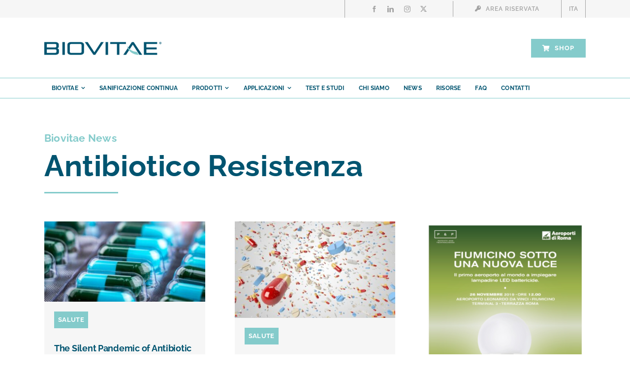

--- FILE ---
content_type: text/html; charset=UTF-8
request_url: https://biovitae.it/tag/antibiotico-resistenza/
body_size: 16093
content:
<!DOCTYPE html>
<html class="avada-html-layout-wide avada-html-header-position-top avada-html-is-archive avada-is-100-percent-template" lang="it-IT" prefix="og: http://ogp.me/ns# fb: http://ogp.me/ns/fb#">
<head>
	<meta http-equiv="X-UA-Compatible" content="IE=edge" />
	<meta http-equiv="Content-Type" content="text/html; charset=utf-8"/>
	<meta name="viewport" content="width=device-width, initial-scale=1" />
	<meta name='robots' content='index, follow, max-image-preview:large, max-snippet:-1, max-video-preview:-1' />
<script id="cookieyes" type="text/javascript" src="https://cdn-cookieyes.com/client_data/cf43cbfefa90a5243d9d1ae1/script.js"></script>
	<!-- This site is optimized with the Yoast SEO plugin v26.2 - https://yoast.com/wordpress/plugins/seo/ -->
	<title>Antibiotico resistenza Archivi - Biovitae</title>
	<link rel="canonical" href="https://biovitae.it/tag/antibiotico-resistenza/" />
	<meta property="og:locale" content="it_IT" />
	<meta property="og:type" content="article" />
	<meta property="og:title" content="Antibiotico resistenza Archivi - Biovitae" />
	<meta property="og:url" content="https://biovitae.it/tag/antibiotico-resistenza/" />
	<meta property="og:site_name" content="Biovitae" />
	<meta name="twitter:card" content="summary_large_image" />
	<script type="application/ld+json" class="yoast-schema-graph">{"@context":"https://schema.org","@graph":[{"@type":"CollectionPage","@id":"https://biovitae.it/tag/antibiotico-resistenza/","url":"https://biovitae.it/tag/antibiotico-resistenza/","name":"Antibiotico resistenza Archivi - Biovitae","isPartOf":{"@id":"https://biovitae.it/#website"},"primaryImageOfPage":{"@id":"https://biovitae.it/tag/antibiotico-resistenza/#primaryimage"},"image":{"@id":"https://biovitae.it/tag/antibiotico-resistenza/#primaryimage"},"thumbnailUrl":"https://biovitae.it/wp-content/uploads/2021/01/c754a72661e42a0461403c6132fba22e.2-1-super.1.jpg","breadcrumb":{"@id":"https://biovitae.it/tag/antibiotico-resistenza/#breadcrumb"},"inLanguage":"it-IT"},{"@type":"ImageObject","inLanguage":"it-IT","@id":"https://biovitae.it/tag/antibiotico-resistenza/#primaryimage","url":"https://biovitae.it/wp-content/uploads/2021/01/c754a72661e42a0461403c6132fba22e.2-1-super.1.jpg","contentUrl":"https://biovitae.it/wp-content/uploads/2021/01/c754a72661e42a0461403c6132fba22e.2-1-super.1.jpg","width":1360,"height":680,"caption":"Closeup green-blue antibiotic capsule pills in blister pack. Antimicrobial drug resistance. Pharmaceutical industry. Global healthcare. Pharmacy background. Pharmaceutical product. Amoxicillin capsule"},{"@type":"BreadcrumbList","@id":"https://biovitae.it/tag/antibiotico-resistenza/#breadcrumb","itemListElement":[{"@type":"ListItem","position":1,"name":"Home","item":"https://biovitae.it/"},{"@type":"ListItem","position":2,"name":"Antibiotico resistenza"}]},{"@type":"WebSite","@id":"https://biovitae.it/#website","url":"https://biovitae.it/","name":"Biovitae","description":"","potentialAction":[{"@type":"SearchAction","target":{"@type":"EntryPoint","urlTemplate":"https://biovitae.it/?s={search_term_string}"},"query-input":{"@type":"PropertyValueSpecification","valueRequired":true,"valueName":"search_term_string"}}],"inLanguage":"it-IT"}]}</script>
	<!-- / Yoast SEO plugin. -->


<link rel="alternate" type="application/rss+xml" title="Biovitae &raquo; Feed" href="https://biovitae.it/feed/" />
<link rel="alternate" type="application/rss+xml" title="Biovitae &raquo; Feed dei commenti" href="https://biovitae.it/comments/feed/" />
					<link rel="shortcut icon" href="https://biovitae.it/wp-content/uploads/2023/06/favico_bio.png" type="image/x-icon" />
		
					<!-- Apple Touch Icon -->
			<link rel="apple-touch-icon" sizes="180x180" href="https://biovitae.it/wp-content/uploads/2023/06/favico_bio.png">
		
					<!-- Android Icon -->
			<link rel="icon" sizes="192x192" href="https://biovitae.it/wp-content/uploads/2023/06/favico_bio.png">
		
					<!-- MS Edge Icon -->
			<meta name="msapplication-TileImage" content="https://biovitae.it/wp-content/uploads/2023/06/favico_bio.png">
				<link rel="alternate" type="application/rss+xml" title="Biovitae &raquo; Antibiotico resistenza Feed del tag" href="https://biovitae.it/tag/antibiotico-resistenza/feed/" />
				
		<meta property="og:locale" content="it_IT"/>
		<meta property="og:type" content="article"/>
		<meta property="og:site_name" content="Biovitae"/>
		<meta property="og:title" content="Antibiotico resistenza Archivi - Biovitae"/>
				<meta property="og:url" content="https://biovitae.it/the-silent-pandemic-of-antibiotic-resistance/"/>
																				<meta property="og:image" content="https://biovitae.it/wp-content/uploads/2021/01/c754a72661e42a0461403c6132fba22e.2-1-super.1.jpg"/>
		<meta property="og:image:width" content="1360"/>
		<meta property="og:image:height" content="680"/>
		<meta property="og:image:type" content="image/jpeg"/>
				<style id='wp-img-auto-sizes-contain-inline-css' type='text/css'>
img:is([sizes=auto i],[sizes^="auto," i]){contain-intrinsic-size:3000px 1500px}
/*# sourceURL=wp-img-auto-sizes-contain-inline-css */
</style>
<link rel='stylesheet' id='child-style-css' href='https://biovitae.it/wp-content/themes/Avada-Child-Theme/style.css?ver=6.9' type='text/css' media='all' />
<link rel='stylesheet' id='fusion-dynamic-css-css' href='https://biovitae.it/wp-content/uploads/fusion-styles/f1c801a5f497cb244906ff8d8a794ee7.min.css?ver=3.13.3' type='text/css' media='all' />
<script type="text/javascript" src="https://biovitae.it/wp-includes/js/jquery/jquery.min.js?ver=3.7.1" id="jquery-core-js"></script>
<link rel="https://api.w.org/" href="https://biovitae.it/wp-json/" /><link rel="alternate" title="JSON" type="application/json" href="https://biovitae.it/wp-json/wp/v2/tags/16" /><link rel="EditURI" type="application/rsd+xml" title="RSD" href="https://biovitae.it/xmlrpc.php?rsd" />
<meta name="generator" content="WordPress 6.9" />
<link rel="preload" href="https://biovitae.it/wp-content/themes/Avada/includes/lib/assets/fonts/icomoon/awb-icons.woff" as="font" type="font/woff" crossorigin><link rel="preload" href="//biovitae.it/wp-content/themes/Avada/includes/lib/assets/fonts/fontawesome/webfonts/fa-brands-400.woff2" as="font" type="font/woff2" crossorigin><link rel="preload" href="//biovitae.it/wp-content/themes/Avada/includes/lib/assets/fonts/fontawesome/webfonts/fa-regular-400.woff2" as="font" type="font/woff2" crossorigin><link rel="preload" href="//biovitae.it/wp-content/themes/Avada/includes/lib/assets/fonts/fontawesome/webfonts/fa-solid-900.woff2" as="font" type="font/woff2" crossorigin><link rel="preload" href="https://biovitae.it/wp-content/uploads/fusion-icons/avada-handyman-v1.0/fonts/avada-handyman.ttf?g21dbk" as="font" type="font/ttf" crossorigin><style type="text/css" id="css-fb-visibility">@media screen and (max-width: 640px){.fusion-no-small-visibility{display:none !important;}body .sm-text-align-center{text-align:center !important;}body .sm-text-align-left{text-align:left !important;}body .sm-text-align-right{text-align:right !important;}body .sm-flex-align-center{justify-content:center !important;}body .sm-flex-align-flex-start{justify-content:flex-start !important;}body .sm-flex-align-flex-end{justify-content:flex-end !important;}body .sm-mx-auto{margin-left:auto !important;margin-right:auto !important;}body .sm-ml-auto{margin-left:auto !important;}body .sm-mr-auto{margin-right:auto !important;}body .fusion-absolute-position-small{position:absolute;top:auto;width:100%;}.awb-sticky.awb-sticky-small{ position: sticky; top: var(--awb-sticky-offset,0); }}@media screen and (min-width: 641px) and (max-width: 1024px){.fusion-no-medium-visibility{display:none !important;}body .md-text-align-center{text-align:center !important;}body .md-text-align-left{text-align:left !important;}body .md-text-align-right{text-align:right !important;}body .md-flex-align-center{justify-content:center !important;}body .md-flex-align-flex-start{justify-content:flex-start !important;}body .md-flex-align-flex-end{justify-content:flex-end !important;}body .md-mx-auto{margin-left:auto !important;margin-right:auto !important;}body .md-ml-auto{margin-left:auto !important;}body .md-mr-auto{margin-right:auto !important;}body .fusion-absolute-position-medium{position:absolute;top:auto;width:100%;}.awb-sticky.awb-sticky-medium{ position: sticky; top: var(--awb-sticky-offset,0); }}@media screen and (min-width: 1025px){.fusion-no-large-visibility{display:none !important;}body .lg-text-align-center{text-align:center !important;}body .lg-text-align-left{text-align:left !important;}body .lg-text-align-right{text-align:right !important;}body .lg-flex-align-center{justify-content:center !important;}body .lg-flex-align-flex-start{justify-content:flex-start !important;}body .lg-flex-align-flex-end{justify-content:flex-end !important;}body .lg-mx-auto{margin-left:auto !important;margin-right:auto !important;}body .lg-ml-auto{margin-left:auto !important;}body .lg-mr-auto{margin-right:auto !important;}body .fusion-absolute-position-large{position:absolute;top:auto;width:100%;}.awb-sticky.awb-sticky-large{ position: sticky; top: var(--awb-sticky-offset,0); }}</style>		<script type="text/javascript">
			var doc = document.documentElement;
			doc.setAttribute( 'data-useragent', navigator.userAgent );
		</script>
		
	<style id='global-styles-inline-css' type='text/css'>
:root{--wp--preset--aspect-ratio--square: 1;--wp--preset--aspect-ratio--4-3: 4/3;--wp--preset--aspect-ratio--3-4: 3/4;--wp--preset--aspect-ratio--3-2: 3/2;--wp--preset--aspect-ratio--2-3: 2/3;--wp--preset--aspect-ratio--16-9: 16/9;--wp--preset--aspect-ratio--9-16: 9/16;--wp--preset--color--black: #000000;--wp--preset--color--cyan-bluish-gray: #abb8c3;--wp--preset--color--white: #ffffff;--wp--preset--color--pale-pink: #f78da7;--wp--preset--color--vivid-red: #cf2e2e;--wp--preset--color--luminous-vivid-orange: #ff6900;--wp--preset--color--luminous-vivid-amber: #fcb900;--wp--preset--color--light-green-cyan: #7bdcb5;--wp--preset--color--vivid-green-cyan: #00d084;--wp--preset--color--pale-cyan-blue: #8ed1fc;--wp--preset--color--vivid-cyan-blue: #0693e3;--wp--preset--color--vivid-purple: #9b51e0;--wp--preset--color--awb-color-1: #ffffff;--wp--preset--color--awb-color-2: #f6f6f6;--wp--preset--color--awb-color-3: #e2e2e2;--wp--preset--color--awb-color-4: #005470;--wp--preset--color--awb-color-5: #84cbcb;--wp--preset--color--awb-color-6: #757575;--wp--preset--color--awb-color-7: #212934;--wp--preset--color--awb-color-8: #000000;--wp--preset--color--awb-color-custom-1: #002230;--wp--preset--color--awb-color-custom-2: #a3a3a3;--wp--preset--color--awb-color-custom-3: #3e7b94;--wp--preset--gradient--vivid-cyan-blue-to-vivid-purple: linear-gradient(135deg,rgb(6,147,227) 0%,rgb(155,81,224) 100%);--wp--preset--gradient--light-green-cyan-to-vivid-green-cyan: linear-gradient(135deg,rgb(122,220,180) 0%,rgb(0,208,130) 100%);--wp--preset--gradient--luminous-vivid-amber-to-luminous-vivid-orange: linear-gradient(135deg,rgb(252,185,0) 0%,rgb(255,105,0) 100%);--wp--preset--gradient--luminous-vivid-orange-to-vivid-red: linear-gradient(135deg,rgb(255,105,0) 0%,rgb(207,46,46) 100%);--wp--preset--gradient--very-light-gray-to-cyan-bluish-gray: linear-gradient(135deg,rgb(238,238,238) 0%,rgb(169,184,195) 100%);--wp--preset--gradient--cool-to-warm-spectrum: linear-gradient(135deg,rgb(74,234,220) 0%,rgb(151,120,209) 20%,rgb(207,42,186) 40%,rgb(238,44,130) 60%,rgb(251,105,98) 80%,rgb(254,248,76) 100%);--wp--preset--gradient--blush-light-purple: linear-gradient(135deg,rgb(255,206,236) 0%,rgb(152,150,240) 100%);--wp--preset--gradient--blush-bordeaux: linear-gradient(135deg,rgb(254,205,165) 0%,rgb(254,45,45) 50%,rgb(107,0,62) 100%);--wp--preset--gradient--luminous-dusk: linear-gradient(135deg,rgb(255,203,112) 0%,rgb(199,81,192) 50%,rgb(65,88,208) 100%);--wp--preset--gradient--pale-ocean: linear-gradient(135deg,rgb(255,245,203) 0%,rgb(182,227,212) 50%,rgb(51,167,181) 100%);--wp--preset--gradient--electric-grass: linear-gradient(135deg,rgb(202,248,128) 0%,rgb(113,206,126) 100%);--wp--preset--gradient--midnight: linear-gradient(135deg,rgb(2,3,129) 0%,rgb(40,116,252) 100%);--wp--preset--font-size--small: 12px;--wp--preset--font-size--medium: 20px;--wp--preset--font-size--large: 24px;--wp--preset--font-size--x-large: 42px;--wp--preset--font-size--normal: 16px;--wp--preset--font-size--xlarge: 32px;--wp--preset--font-size--huge: 48px;--wp--preset--spacing--20: 0.44rem;--wp--preset--spacing--30: 0.67rem;--wp--preset--spacing--40: 1rem;--wp--preset--spacing--50: 1.5rem;--wp--preset--spacing--60: 2.25rem;--wp--preset--spacing--70: 3.38rem;--wp--preset--spacing--80: 5.06rem;--wp--preset--shadow--natural: 6px 6px 9px rgba(0, 0, 0, 0.2);--wp--preset--shadow--deep: 12px 12px 50px rgba(0, 0, 0, 0.4);--wp--preset--shadow--sharp: 6px 6px 0px rgba(0, 0, 0, 0.2);--wp--preset--shadow--outlined: 6px 6px 0px -3px rgb(255, 255, 255), 6px 6px rgb(0, 0, 0);--wp--preset--shadow--crisp: 6px 6px 0px rgb(0, 0, 0);}:where(.is-layout-flex){gap: 0.5em;}:where(.is-layout-grid){gap: 0.5em;}body .is-layout-flex{display: flex;}.is-layout-flex{flex-wrap: wrap;align-items: center;}.is-layout-flex > :is(*, div){margin: 0;}body .is-layout-grid{display: grid;}.is-layout-grid > :is(*, div){margin: 0;}:where(.wp-block-columns.is-layout-flex){gap: 2em;}:where(.wp-block-columns.is-layout-grid){gap: 2em;}:where(.wp-block-post-template.is-layout-flex){gap: 1.25em;}:where(.wp-block-post-template.is-layout-grid){gap: 1.25em;}.has-black-color{color: var(--wp--preset--color--black) !important;}.has-cyan-bluish-gray-color{color: var(--wp--preset--color--cyan-bluish-gray) !important;}.has-white-color{color: var(--wp--preset--color--white) !important;}.has-pale-pink-color{color: var(--wp--preset--color--pale-pink) !important;}.has-vivid-red-color{color: var(--wp--preset--color--vivid-red) !important;}.has-luminous-vivid-orange-color{color: var(--wp--preset--color--luminous-vivid-orange) !important;}.has-luminous-vivid-amber-color{color: var(--wp--preset--color--luminous-vivid-amber) !important;}.has-light-green-cyan-color{color: var(--wp--preset--color--light-green-cyan) !important;}.has-vivid-green-cyan-color{color: var(--wp--preset--color--vivid-green-cyan) !important;}.has-pale-cyan-blue-color{color: var(--wp--preset--color--pale-cyan-blue) !important;}.has-vivid-cyan-blue-color{color: var(--wp--preset--color--vivid-cyan-blue) !important;}.has-vivid-purple-color{color: var(--wp--preset--color--vivid-purple) !important;}.has-black-background-color{background-color: var(--wp--preset--color--black) !important;}.has-cyan-bluish-gray-background-color{background-color: var(--wp--preset--color--cyan-bluish-gray) !important;}.has-white-background-color{background-color: var(--wp--preset--color--white) !important;}.has-pale-pink-background-color{background-color: var(--wp--preset--color--pale-pink) !important;}.has-vivid-red-background-color{background-color: var(--wp--preset--color--vivid-red) !important;}.has-luminous-vivid-orange-background-color{background-color: var(--wp--preset--color--luminous-vivid-orange) !important;}.has-luminous-vivid-amber-background-color{background-color: var(--wp--preset--color--luminous-vivid-amber) !important;}.has-light-green-cyan-background-color{background-color: var(--wp--preset--color--light-green-cyan) !important;}.has-vivid-green-cyan-background-color{background-color: var(--wp--preset--color--vivid-green-cyan) !important;}.has-pale-cyan-blue-background-color{background-color: var(--wp--preset--color--pale-cyan-blue) !important;}.has-vivid-cyan-blue-background-color{background-color: var(--wp--preset--color--vivid-cyan-blue) !important;}.has-vivid-purple-background-color{background-color: var(--wp--preset--color--vivid-purple) !important;}.has-black-border-color{border-color: var(--wp--preset--color--black) !important;}.has-cyan-bluish-gray-border-color{border-color: var(--wp--preset--color--cyan-bluish-gray) !important;}.has-white-border-color{border-color: var(--wp--preset--color--white) !important;}.has-pale-pink-border-color{border-color: var(--wp--preset--color--pale-pink) !important;}.has-vivid-red-border-color{border-color: var(--wp--preset--color--vivid-red) !important;}.has-luminous-vivid-orange-border-color{border-color: var(--wp--preset--color--luminous-vivid-orange) !important;}.has-luminous-vivid-amber-border-color{border-color: var(--wp--preset--color--luminous-vivid-amber) !important;}.has-light-green-cyan-border-color{border-color: var(--wp--preset--color--light-green-cyan) !important;}.has-vivid-green-cyan-border-color{border-color: var(--wp--preset--color--vivid-green-cyan) !important;}.has-pale-cyan-blue-border-color{border-color: var(--wp--preset--color--pale-cyan-blue) !important;}.has-vivid-cyan-blue-border-color{border-color: var(--wp--preset--color--vivid-cyan-blue) !important;}.has-vivid-purple-border-color{border-color: var(--wp--preset--color--vivid-purple) !important;}.has-vivid-cyan-blue-to-vivid-purple-gradient-background{background: var(--wp--preset--gradient--vivid-cyan-blue-to-vivid-purple) !important;}.has-light-green-cyan-to-vivid-green-cyan-gradient-background{background: var(--wp--preset--gradient--light-green-cyan-to-vivid-green-cyan) !important;}.has-luminous-vivid-amber-to-luminous-vivid-orange-gradient-background{background: var(--wp--preset--gradient--luminous-vivid-amber-to-luminous-vivid-orange) !important;}.has-luminous-vivid-orange-to-vivid-red-gradient-background{background: var(--wp--preset--gradient--luminous-vivid-orange-to-vivid-red) !important;}.has-very-light-gray-to-cyan-bluish-gray-gradient-background{background: var(--wp--preset--gradient--very-light-gray-to-cyan-bluish-gray) !important;}.has-cool-to-warm-spectrum-gradient-background{background: var(--wp--preset--gradient--cool-to-warm-spectrum) !important;}.has-blush-light-purple-gradient-background{background: var(--wp--preset--gradient--blush-light-purple) !important;}.has-blush-bordeaux-gradient-background{background: var(--wp--preset--gradient--blush-bordeaux) !important;}.has-luminous-dusk-gradient-background{background: var(--wp--preset--gradient--luminous-dusk) !important;}.has-pale-ocean-gradient-background{background: var(--wp--preset--gradient--pale-ocean) !important;}.has-electric-grass-gradient-background{background: var(--wp--preset--gradient--electric-grass) !important;}.has-midnight-gradient-background{background: var(--wp--preset--gradient--midnight) !important;}.has-small-font-size{font-size: var(--wp--preset--font-size--small) !important;}.has-medium-font-size{font-size: var(--wp--preset--font-size--medium) !important;}.has-large-font-size{font-size: var(--wp--preset--font-size--large) !important;}.has-x-large-font-size{font-size: var(--wp--preset--font-size--x-large) !important;}
/*# sourceURL=global-styles-inline-css */
</style>
</head>

<body class="archive tag tag-antibiotico-resistenza tag-16 wp-theme-Avada wp-child-theme-Avada-Child-Theme fusion-image-hovers fusion-pagination-sizing fusion-button_type-flat fusion-button_span-no fusion-button_gradient-linear avada-image-rollover-circle-yes avada-image-rollover-no fusion-body ltr fusion-sticky-header no-tablet-sticky-header no-mobile-sticky-header no-mobile-slidingbar no-mobile-totop fusion-disable-outline fusion-sub-menu-fade mobile-logo-pos-left layout-wide-mode avada-has-boxed-modal-shadow- layout-scroll-offset-full avada-has-zero-margin-offset-top fusion-top-header menu-text-align-center mobile-menu-design-classic fusion-show-pagination-text fusion-header-layout-v3 avada-responsive avada-footer-fx-none avada-menu-highlight-style-bar fusion-search-form-clean fusion-main-menu-search-overlay fusion-avatar-circle avada-dropdown-styles avada-blog-layout-timeline avada-blog-archive-layout-large avada-header-shadow-no avada-menu-icon-position-left avada-has-megamenu-shadow avada-has-mobile-menu-search avada-has-main-nav-search-icon avada-has-megamenu-item-divider avada-has-breadcrumb-mobile-hidden avada-has-titlebar-hide avada-header-border-color-full-transparent avada-has-transparent-timeline_color avada-has-pagination-width_height avada-flyout-menu-direction-fade avada-ec-views-v1 awb-link-decoration" data-awb-post-id="1550">
		<a class="skip-link screen-reader-text" href="#content">Salta al contenuto</a>

	<div id="boxed-wrapper">
		
		<div id="wrapper" class="fusion-wrapper">
			<div id="home" style="position:relative;top:-1px;"></div>
												<div class="fusion-tb-header"><div class="fusion-fullwidth fullwidth-box fusion-builder-row-1 fusion-flex-container has-pattern-background has-mask-background nonhundred-percent-fullwidth non-hundred-percent-height-scrolling fusion-no-medium-visibility fusion-no-large-visibility fusion-custom-z-index" style="--awb-border-sizes-top:1px;--awb-border-sizes-bottom:1px;--awb-border-color:var(--awb-color5);--awb-border-radius-top-left:0px;--awb-border-radius-top-right:0px;--awb-border-radius-bottom-right:0px;--awb-border-radius-bottom-left:0px;--awb-z-index:99999;--awb-background-color:var(--awb-color1);--awb-flex-wrap:wrap;" ><div class="fusion-builder-row fusion-row fusion-flex-align-items-flex-start fusion-flex-justify-content-space-around fusion-flex-content-wrap" style="max-width:calc( 1100px + 80px );margin-left: calc(-80px / 2 );margin-right: calc(-80px / 2 );"><div class="fusion-layout-column fusion_builder_column fusion-builder-column-0 fusion_builder_column_1_1 1_1 fusion-flex-column" style="--awb-bg-size:cover;--awb-width-large:100%;--awb-margin-top-large:0px;--awb-spacing-right-large:40px;--awb-margin-bottom-large:0px;--awb-spacing-left-large:40px;--awb-width-medium:100%;--awb-order-medium:0;--awb-spacing-right-medium:40px;--awb-spacing-left-medium:40px;--awb-width-small:100%;--awb-order-small:2;--awb-spacing-right-small:40px;--awb-margin-bottom-small:0px;--awb-spacing-left-small:40px;"><div class="fusion-column-wrapper fusion-column-has-shadow fusion-flex-justify-content-flex-start fusion-content-layout-row"><nav class="awb-menu awb-menu_row awb-menu_em-hover mobile-mode-collapse-to-button awb-menu_icons-left awb-menu_dc-yes mobile-trigger-fullwidth-on awb-menu_mobile-toggle awb-menu_indent-left awb-menu_mt-fullwidth mobile-size-full-absolute loading mega-menu-loading awb-menu_desktop awb-menu_dropdown awb-menu_expand-left awb-menu_transition-fade" style="--awb-font-size:12px;--awb-transition-time:293;--awb-text-transform:uppercase;--awb-min-height:40px;--awb-bg:var(--awb-color1);--awb-gap:-1px;--awb-items-padding-right:15px;--awb-items-padding-left:15px;--awb-border-color:var(--awb-color5);--awb-color:var(--awb-color4);--awb-active-color:var(--awb-color1);--awb-active-bg:var(--awb-color5);--awb-submenu-color:var(--awb-color4);--awb-submenu-bg:var(--awb-color2);--awb-submenu-sep-color:var(--awb-color5);--awb-submenu-items-padding-top:10px;--awb-submenu-items-padding-right:30px;--awb-submenu-items-padding-bottom:10px;--awb-submenu-active-bg:var(--awb-color5);--awb-submenu-active-color:var(--awb-color1);--awb-submenu-font-size:12px;--awb-submenu-text-transform:uppercase;--awb-icons-size:10;--awb-icons-color:var(--awb-color4);--awb-icons-hover-color:var(--awb-color7);--awb-main-justify-content:flex-start;--awb-mobile-bg:var(--awb-color1);--awb-mobile-color:var(--awb-color4);--awb-mobile-nav-items-height:69;--awb-mobile-active-bg:var(--awb-color4);--awb-mobile-active-color:var(--awb-color1);--awb-mobile-trigger-font-size:25px;--awb-trigger-padding-top:20px;--awb-trigger-padding-bottom:20px;--awb-trigger-padding-left:0px;--awb-mobile-trigger-color:var(--awb-color4);--awb-mobile-trigger-background-color:var(--awb-color1);--awb-mobile-font-size:18px;--awb-mobile-text-transform:uppercase;--awb-mobile-sep-color:var(--awb-color5);--awb-flyout-close-color:var(--awb-color7);--awb-flyout-active-close-color:var(--awb-color7);--awb-justify-title:flex-start;--awb-mobile-justify:flex-start;--awb-mobile-caret-left:auto;--awb-mobile-caret-right:0;--awb-box-shadow:0px 6px 10px 0px rgba(0,84,112,0.2);;--awb-fusion-font-family-typography:&quot;Raleway&quot;;--awb-fusion-font-style-typography:normal;--awb-fusion-font-weight-typography:700;--awb-fusion-font-family-submenu-typography:&quot;Raleway&quot;;--awb-fusion-font-style-submenu-typography:normal;--awb-fusion-font-weight-submenu-typography:700;--awb-fusion-font-family-mobile-typography:&quot;Raleway&quot;;--awb-fusion-font-style-mobile-typography:normal;--awb-fusion-font-weight-mobile-typography:600;" aria-label="Biovitae_MAIN_MOB" data-breakpoint="840" data-count="0" data-transition-type="top-vertical" data-transition-time="293" data-expand="left"><button type="button" class="awb-menu__m-toggle awb-menu__m-toggle_no-text" aria-expanded="false" aria-controls="menu-biovitae_main_mob"><span class="awb-menu__m-toggle-inner"><span class="collapsed-nav-text"><span class="screen-reader-text">Toggle Navigation</span></span><span class="awb-menu__m-collapse-icon awb-menu__m-collapse-icon_no-text"><span class="awb-menu__m-collapse-icon-open awb-menu__m-collapse-icon-open_no-text fa-bars fas"></span><span class="awb-menu__m-collapse-icon-close awb-menu__m-collapse-icon-close_no-text fa-times fas"></span></span></span></button><ul id="menu-biovitae_main_mob" class="fusion-menu awb-menu__main-ul awb-menu__main-ul_row"><li  id="menu-item-4112-en"  class="lang-item lang-item-296 lang-item-en no-translation lang-item-first menu-item menu-item-type-custom menu-item-object-custom menu-item-4112-en awb-menu__li awb-menu__main-li awb-menu__main-li_regular"  data-classes="lang-item" data-item-id="4112-en"><span class="awb-menu__main-background-default awb-menu__main-background-default_top-vertical"></span><span class="awb-menu__main-background-active awb-menu__main-background-active_top-vertical"></span><a  href="https://biovitae.it/en/" class="awb-menu__main-a awb-menu__main-a_regular" hreflang="en-GB" lang="en-GB"><span class="menu-text"><img decoding="async" src="[data-uri]" alt="ENG" width="16" height="11" style="width: 16px; height: 11px;" /></span></a></li><li  id="menu-item-4130"  class="menu-item menu-item-type-post_type menu-item-object-page menu-item-has-children menu-item-4130 awb-menu__li awb-menu__main-li awb-menu__main-li_regular"  data-item-id="4130"><span class="awb-menu__main-background-default awb-menu__main-background-default_top-vertical"></span><span class="awb-menu__main-background-active awb-menu__main-background-active_top-vertical"></span><a  href="https://biovitae.it/biovitae/" class="awb-menu__main-a awb-menu__main-a_regular"><span class="menu-text">Biovitae</span><span class="awb-menu__open-nav-submenu-hover"></span></a><button type="button" aria-label="Open submenu of Biovitae" aria-expanded="false" class="awb-menu__open-nav-submenu_mobile awb-menu__open-nav-submenu_main"></button><ul class="awb-menu__sub-ul awb-menu__sub-ul_main"><li  id="menu-item-4131"  class="menu-item menu-item-type-post_type menu-item-object-page menu-item-4131 awb-menu__li awb-menu__sub-li" ><a  href="https://biovitae.it/biovitae/come-funziona/" class="awb-menu__sub-a"><span>Come funziona</span></a></li><li  id="menu-item-4132"  class="menu-item menu-item-type-post_type menu-item-object-page menu-item-4132 awb-menu__li awb-menu__sub-li" ><a  href="https://biovitae.it/biovitae/la-tecnologia/" class="awb-menu__sub-a"><span>La tecnologia</span></a></li><li  id="menu-item-4133"  class="menu-item menu-item-type-post_type menu-item-object-page menu-item-4133 awb-menu__li awb-menu__sub-li" ><a  href="https://biovitae.it/biovitae/perche-usarla/" class="awb-menu__sub-a"><span>Perchè Usarla</span></a></li><li  id="menu-item-4119"  class="menu-item menu-item-type-post_type menu-item-object-page menu-item-4119 awb-menu__li awb-menu__sub-li" ><a  href="https://biovitae.it/biovitae/illuminazione-sostenibile/" class="awb-menu__sub-a"><span>Sostenibilità</span></a></li><li  id="menu-item-4117"  class="menu-item menu-item-type-post_type menu-item-object-page menu-item-4117 awb-menu__li awb-menu__sub-li" ><a  href="https://biovitae.it/biovitae/referenze/" class="awb-menu__sub-a"><span>Referenze</span></a></li></ul></li><li  id="menu-item-4116"  class="menu-item menu-item-type-post_type menu-item-object-page menu-item-4116 awb-menu__li awb-menu__main-li awb-menu__main-li_regular"  data-item-id="4116"><span class="awb-menu__main-background-default awb-menu__main-background-default_top-vertical"></span><span class="awb-menu__main-background-active awb-menu__main-background-active_top-vertical"></span><a  href="https://biovitae.it/sanificare-ambienti/" class="awb-menu__main-a awb-menu__main-a_regular"><span class="menu-text">Sanificazione Continua</span></a></li><li  id="menu-item-4134"  class="menu-item menu-item-type-post_type menu-item-object-page menu-item-has-children menu-item-4134 awb-menu__li awb-menu__main-li awb-menu__main-li_regular"  data-item-id="4134"><span class="awb-menu__main-background-default awb-menu__main-background-default_top-vertical"></span><span class="awb-menu__main-background-active awb-menu__main-background-active_top-vertical"></span><a  href="https://biovitae.it/prodotti/" class="awb-menu__main-a awb-menu__main-a_regular"><span class="menu-text">Prodotti</span><span class="awb-menu__open-nav-submenu-hover"></span></a><button type="button" aria-label="Open submenu of Prodotti" aria-expanded="false" class="awb-menu__open-nav-submenu_mobile awb-menu__open-nav-submenu_main"></button><ul class="awb-menu__sub-ul awb-menu__sub-ul_main"><li  id="menu-item-4128"  class="menu-item menu-item-type-post_type menu-item-object-page menu-item-4128 awb-menu__li awb-menu__sub-li" ><a  href="https://biovitae.it/prodotti/consumer/" class="awb-menu__sub-a"><span>Consumer</span></a></li><li  id="menu-item-4127"  class="menu-item menu-item-type-post_type menu-item-object-page menu-item-4127 awb-menu__li awb-menu__sub-li" ><a  href="https://biovitae.it/prodotti/professionali/" class="awb-menu__sub-a"><span>Professionali</span></a></li></ul></li><li  id="menu-item-4129"  class="menu-item menu-item-type-post_type menu-item-object-page menu-item-has-children menu-item-4129 awb-menu__li awb-menu__main-li awb-menu__main-li_regular"  data-item-id="4129"><span class="awb-menu__main-background-default awb-menu__main-background-default_top-vertical"></span><span class="awb-menu__main-background-active awb-menu__main-background-active_top-vertical"></span><a  href="https://biovitae.it/applicazioni/" class="awb-menu__main-a awb-menu__main-a_regular"><span class="menu-text">Applicazioni</span><span class="awb-menu__open-nav-submenu-hover"></span></a><button type="button" aria-label="Open submenu of Applicazioni" aria-expanded="false" class="awb-menu__open-nav-submenu_mobile awb-menu__open-nav-submenu_main"></button><ul class="awb-menu__sub-ul awb-menu__sub-ul_main"><li  id="menu-item-4126"  class="menu-item menu-item-type-post_type menu-item-object-page menu-item-4126 awb-menu__li awb-menu__sub-li" ><a  href="https://biovitae.it/applicazioni/sanificazione-casa/" class="awb-menu__sub-a"><span>Casa</span></a></li><li  id="menu-item-4125"  class="menu-item menu-item-type-post_type menu-item-object-page menu-item-4125 awb-menu__li awb-menu__sub-li" ><a  href="https://biovitae.it/applicazioni/ufficio/" class="awb-menu__sub-a"><span>Ufficio</span></a></li><li  id="menu-item-4124"  class="menu-item menu-item-type-post_type menu-item-object-page menu-item-4124 awb-menu__li awb-menu__sub-li" ><a  href="https://biovitae.it/applicazioni/scuola/" class="awb-menu__sub-a"><span>Scuola</span></a></li><li  id="menu-item-4123"  class="menu-item menu-item-type-post_type menu-item-object-page menu-item-4123 awb-menu__li awb-menu__sub-li" ><a  href="https://biovitae.it/applicazioni/sanita/" class="awb-menu__sub-a"><span>Sanità</span></a></li><li  id="menu-item-4122"  class="menu-item menu-item-type-post_type menu-item-object-page menu-item-4122 awb-menu__li awb-menu__sub-li" ><a  href="https://biovitae.it/applicazioni/industria-alimentare/" class="awb-menu__sub-a"><span>Industria Alimentare</span></a></li><li  id="menu-item-4121"  class="menu-item menu-item-type-post_type menu-item-object-page menu-item-4121 awb-menu__li awb-menu__sub-li" ><a  href="https://biovitae.it/applicazioni/spazi-collettivi/" class="awb-menu__sub-a"><span>Spazi collettivi</span></a></li></ul></li><li  id="menu-item-4139"  class="menu-item menu-item-type-post_type menu-item-object-page menu-item-4139 awb-menu__li awb-menu__main-li awb-menu__main-li_regular"  data-item-id="4139"><span class="awb-menu__main-background-default awb-menu__main-background-default_top-vertical"></span><span class="awb-menu__main-background-active awb-menu__main-background-active_top-vertical"></span><a  href="https://biovitae.it/test-e-studi/" class="awb-menu__main-a awb-menu__main-a_regular"><span class="menu-text">Test e Studi</span></a></li><li  id="menu-item-4135"  class="menu-item menu-item-type-post_type menu-item-object-page menu-item-4135 awb-menu__li awb-menu__main-li awb-menu__main-li_regular"  data-item-id="4135"><span class="awb-menu__main-background-default awb-menu__main-background-default_top-vertical"></span><span class="awb-menu__main-background-active awb-menu__main-background-active_top-vertical"></span><a  href="https://biovitae.it/chisiamo/" class="awb-menu__main-a awb-menu__main-a_regular"><span class="menu-text">Chi siamo</span></a></li><li  id="menu-item-4138"  class="menu-item menu-item-type-post_type menu-item-object-page menu-item-4138 awb-menu__li awb-menu__main-li awb-menu__main-li_regular"  data-item-id="4138"><span class="awb-menu__main-background-default awb-menu__main-background-default_top-vertical"></span><span class="awb-menu__main-background-active awb-menu__main-background-active_top-vertical"></span><a  href="https://biovitae.it/news/" class="awb-menu__main-a awb-menu__main-a_regular"><span class="menu-text">News</span></a></li><li  id="menu-item-4115"  class="menu-item menu-item-type-post_type menu-item-object-page menu-item-4115 awb-menu__li awb-menu__main-li awb-menu__main-li_regular"  data-item-id="4115"><span class="awb-menu__main-background-default awb-menu__main-background-default_top-vertical"></span><span class="awb-menu__main-background-active awb-menu__main-background-active_top-vertical"></span><a  href="https://biovitae.it/risorse/" class="awb-menu__main-a awb-menu__main-a_regular"><span class="menu-text">Risorse</span></a></li><li  id="menu-item-4137"  class="menu-item menu-item-type-post_type menu-item-object-page menu-item-4137 awb-menu__li awb-menu__main-li awb-menu__main-li_regular"  data-item-id="4137"><span class="awb-menu__main-background-default awb-menu__main-background-default_top-vertical"></span><span class="awb-menu__main-background-active awb-menu__main-background-active_top-vertical"></span><a  href="https://biovitae.it/frequenty-asked-questions/" class="awb-menu__main-a awb-menu__main-a_regular"><span class="menu-text">FAQ</span></a></li><li  id="menu-item-4136"  class="menu-item menu-item-type-post_type menu-item-object-page menu-item-4136 awb-menu__li awb-menu__main-li awb-menu__main-li_regular"  data-item-id="4136"><span class="awb-menu__main-background-default awb-menu__main-background-default_top-vertical"></span><span class="awb-menu__main-background-active awb-menu__main-background-active_top-vertical"></span><a  href="https://biovitae.it/contatti/" class="awb-menu__main-a awb-menu__main-a_regular"><span class="menu-text">Contatti</span></a></li><li  id="menu-item-4113"  class="menu-item menu-item-type-post_type menu-item-object-page menu-item-4113 awb-menu__li awb-menu__main-li awb-menu__main-li_regular"  data-item-id="4113"><span class="awb-menu__main-background-default awb-menu__main-background-default_top-vertical"></span><span class="awb-menu__main-background-active awb-menu__main-background-active_top-vertical"></span><a  href="https://biovitae.it/area-riservata/" class="awb-menu__main-a awb-menu__main-a_regular fusion-flex-link"><span class="awb-menu__i awb-menu__i_main fusion-megamenu-icon"><i class="glyphicon fa-key fas" aria-hidden="true"></i></span><span class="menu-text">Area Riservata</span></a></li></ul></nav></div></div></div></div><div class="fusion-fullwidth fullwidth-box fusion-builder-row-2 fusion-flex-container nonhundred-percent-fullwidth non-hundred-percent-height-scrolling fusion-no-small-visibility fusion-custom-z-index" style="--link_hover_color: var(--awb-color4);--link_color: var(--awb-color7);--awb-border-radius-top-left:0px;--awb-border-radius-top-right:0px;--awb-border-radius-bottom-right:0px;--awb-border-radius-bottom-left:0px;--awb-z-index:9999;--awb-padding-top:0px;--awb-padding-right:30px;--awb-padding-bottom:0px;--awb-padding-left:30px;--awb-padding-right-small:20px;--awb-padding-left-small:20px;--awb-margin-top:0px;--awb-margin-bottom:0px;--awb-min-height:30px;--awb-background-color:var(--awb-color2);--awb-flex-wrap:wrap;" ><div class="fusion-builder-row fusion-row fusion-flex-align-items-stretch fusion-flex-align-content-space-between fusion-flex-justify-content-flex-end fusion-flex-content-wrap" style="max-width:calc( 1100px + 0px );margin-left: calc(-0px / 2 );margin-right: calc(-0px / 2 );"><div class="fusion-layout-column fusion_builder_column fusion-builder-column-1 fusion_builder_column_1_5 1_5 fusion-flex-column fusion-flex-align-self-stretch fusion-no-small-visibility" style="--awb-bg-color:var(--awb-color2);--awb-bg-color-hover:var(--awb-color2);--awb-bg-size:cover;--awb-border-color:var(--awb-custom_color_2);--awb-border-left:1px;--awb-border-style:solid;--awb-width-large:20%;--awb-margin-top-large:0px;--awb-spacing-right-large:0px;--awb-margin-bottom-large:0px;--awb-spacing-left-large:0px;--awb-width-medium:20%;--awb-order-medium:0;--awb-spacing-right-medium:0px;--awb-spacing-left-medium:0px;--awb-width-small:50%;--awb-order-small:0;--awb-spacing-right-small:0px;--awb-spacing-left-small:0px;"><div class="fusion-column-wrapper fusion-column-has-shadow fusion-flex-justify-content-center fusion-content-layout-column"><div class="fusion-social-links fusion-social-links-1" style="--awb-margin-top:0px;--awb-margin-right:0px;--awb-margin-bottom:0px;--awb-margin-left:0px;--awb-alignment:center;--awb-box-border-top:0px;--awb-box-border-right:0px;--awb-box-border-bottom:0px;--awb-box-border-left:0px;--awb-icon-colors-hover:var(--awb-color4);--awb-box-colors-hover:var(--awb-color2);--awb-box-border-color:var(--awb-color3);--awb-box-border-color-hover:var(--awb-color4);"><div class="fusion-social-networks color-type-custom"><div class="fusion-social-networks-wrapper"><a class="fusion-social-network-icon fusion-tooltip fusion-facebook awb-icon-facebook" style="color:var(--awb-custom_color_2);font-size:13px;" data-placement="bottom" data-title="Facebook" data-toggle="tooltip" title="Facebook" aria-label="facebook" target="_blank" rel="noopener noreferrer" href="https://www.facebook.com/biovitae"></a><a class="fusion-social-network-icon fusion-tooltip fusion-linkedin awb-icon-linkedin" style="color:var(--awb-custom_color_2);font-size:13px;" data-placement="bottom" data-title="LinkedIn" data-toggle="tooltip" title="LinkedIn" aria-label="linkedin" target="_blank" rel="noopener noreferrer" href="https://www.linkedin.com/company/11018311"></a><a class="fusion-social-network-icon fusion-tooltip fusion-instagram awb-icon-instagram" style="color:var(--awb-custom_color_2);font-size:13px;" data-placement="bottom" data-title="Instagram" data-toggle="tooltip" title="Instagram" aria-label="instagram" target="_blank" rel="noopener noreferrer" href="https://www.instagram.com/biovitae.it/"></a><a class="fusion-social-network-icon fusion-tooltip fusion-twitter awb-icon-twitter" style="color:var(--awb-custom_color_2);font-size:13px;" data-placement="bottom" data-title="X" data-toggle="tooltip" title="X" aria-label="twitter" target="_blank" rel="noopener noreferrer" href="https://twitter.com/biovitae_medtec"></a></div></div></div></div></div><div class="fusion-layout-column fusion_builder_column fusion-builder-column-2 fusion_builder_column_1_5 1_5 fusion-flex-column" style="--awb-bg-size:cover;--awb-width-large:20%;--awb-margin-top-large:0px;--awb-spacing-right-large:0px;--awb-margin-bottom-large:0px;--awb-spacing-left-large:0px;--awb-width-medium:20%;--awb-order-medium:0;--awb-spacing-right-medium:0px;--awb-spacing-left-medium:0px;--awb-width-small:100%;--awb-order-small:0;--awb-spacing-right-small:0px;--awb-spacing-left-small:0px;"><div class="fusion-column-wrapper fusion-column-has-shadow fusion-flex-justify-content-center fusion-content-layout-column"><div ><a class="fusion-button button-flat fusion-button-default-size button-custom fusion-button-default button-1 fusion-button-span-yes fusion-button-default-type" style="--button_accent_color:var(--awb-custom_color_2);--button_border_color:var(--awb-custom_color_2);--button_accent_hover_color:var(--awb-color1);--button_border_hover_color:var(--awb-color5);--button_border_width-top:0px;--button_border_width-right:0px;--button_border_width-bottom:0px;--button_border_width-left:1px;--button_gradient_top_color:var(--awb-color2);--button_gradient_bottom_color:var(--awb-color2);--button_gradient_top_color_hover:var(--awb-custom_color_1);--button_gradient_bottom_color_hover:var(--awb-custom_color_1);--button_font_size:12px;--button_padding-top:10px;--button_padding-bottom:10px;--button_typography-font-family:&quot;Raleway&quot;;--button_typography-font-style:normal;--button_typography-font-weight:600;" target="_self" href="https://biovitae.it/area-riservata/"><i class="fa-key fas awb-button__icon awb-button__icon--default button-icon-left" aria-hidden="true"></i><span class="fusion-button-text awb-button__text awb-button__text--default">Area riservata</span></a></div></div></div><div class="fusion-layout-column fusion_builder_column fusion-builder-column-3 fusion-flex-column fusion-flex-align-self-stretch" style="--awb-bg-color:var(--awb-color2);--awb-bg-color-hover:var(--awb-color2);--awb-bg-size:cover;--awb-border-color:var(--awb-custom_color_2);--awb-border-right:1px;--awb-border-left:1px;--awb-border-style:solid;--awb-width-large:50px;--awb-margin-top-large:0px;--awb-spacing-right-large:0px;--awb-margin-bottom-large:0px;--awb-spacing-left-large:0px;--awb-width-medium:50px;--awb-order-medium:0;--awb-spacing-right-medium:0px;--awb-spacing-left-medium:0px;--awb-width-small:100%;--awb-order-small:0;--awb-spacing-right-small:0px;--awb-spacing-left-small:0px;"><div class="fusion-column-wrapper fusion-column-has-shadow fusion-flex-justify-content-center fusion-content-layout-row fusion-flex-align-items-center"><nav class="awb-menu awb-menu_row awb-menu_em-hover mobile-mode-collapse-to-button awb-menu_icons-left awb-menu_dc-no mobile-trigger-fullwidth-off awb-menu_mobile-toggle awb-menu_indent-left mobile-size-full-absolute loading mega-menu-loading awb-menu_desktop awb-menu_dropdown awb-menu_expand-left awb-menu_transition-fade" style="--awb-font-size:12px;--awb-text-transform:uppercase;--awb-min-height:30px;--awb-bg:var(--awb-color2);--awb-align-items:center;--awb-justify-content:center;--awb-items-padding-top:10px;--awb-items-padding-right:15px;--awb-items-padding-bottom:10px;--awb-items-padding-left:15px;--awb-color:var(--awb-custom_color_2);--awb-active-color:var(--awb-custom_color_2);--awb-submenu-color:var(--awb-custom_color_2);--awb-submenu-bg:var(--awb-color3);--awb-submenu-items-padding-top:10px;--awb-submenu-items-padding-right:15px;--awb-submenu-items-padding-bottom:10px;--awb-submenu-items-padding-left:15px;--awb-submenu-active-bg:var(--awb-color4);--awb-submenu-active-color:var(--awb-color1);--awb-submenu-font-size:12px;--awb-submenu-text-transform:uppercase;--awb-submenu-max-width:50px;--awb-main-justify-content:flex-start;--awb-sub-justify-content:center;--awb-mobile-nav-items-height:70;--awb-mobile-justify:flex-start;--awb-mobile-caret-left:auto;--awb-mobile-caret-right:0;--awb-fusion-font-family-typography:&quot;Raleway&quot;;--awb-fusion-font-style-typography:normal;--awb-fusion-font-weight-typography:600;--awb-fusion-font-family-submenu-typography:&quot;Raleway&quot;;--awb-fusion-font-style-submenu-typography:normal;--awb-fusion-font-weight-submenu-typography:600;--awb-fusion-font-family-mobile-typography:inherit;--awb-fusion-font-style-mobile-typography:normal;--awb-fusion-font-weight-mobile-typography:400;" aria-label="Menu Lingua" data-breakpoint="0" data-count="1" data-transition-type="fade" data-transition-time="300" data-expand="left"><ul id="menu-menu-lingua" class="fusion-menu awb-menu__main-ul awb-menu__main-ul_row"><li  id="menu-item-4857"  class="pll-parent-menu-item menu-item menu-item-type-custom menu-item-object-custom current-menu-parent menu-item-has-children menu-item-4857 awb-menu__li awb-menu__main-li awb-menu__main-li_regular"  data-classes="pll-parent-menu-item" data-item-id="4857"><span class="awb-menu__main-background-default awb-menu__main-background-default_fade"></span><span class="awb-menu__main-background-active awb-menu__main-background-active_fade"></span><a  href="#pll_switcher" class="awb-menu__main-a awb-menu__main-a_regular"><span class="menu-text">ITA</span><span class="awb-menu__open-nav-submenu-hover"></span></a><button type="button" aria-label="Open submenu of ITA" aria-expanded="false" class="awb-menu__open-nav-submenu_mobile awb-menu__open-nav-submenu_main"></button><ul class="awb-menu__sub-ul awb-menu__sub-ul_main"><li  id="menu-item-4857-it"  class="lang-item lang-item-83 lang-item-it current-lang lang-item-first menu-item menu-item-type-custom menu-item-object-custom menu-item-4857-it awb-menu__li awb-menu__sub-li"  data-classes="lang-item"><a  href="https://biovitae.it/tag/antibiotico-resistenza/" class="awb-menu__sub-a" hreflang="it-IT" lang="it-IT"><span>ITA</span></a></li><li  id="menu-item-4857-en"  class="lang-item lang-item-296 lang-item-en no-translation menu-item menu-item-type-custom menu-item-object-custom menu-item-4857-en awb-menu__li awb-menu__sub-li"  data-classes="lang-item"><a  href="https://biovitae.it/en/" class="awb-menu__sub-a" hreflang="en-GB" lang="en-GB"><span>ENG</span></a></li></ul></li></ul></nav></div></div></div></div><div class="fusion-fullwidth fullwidth-box fusion-builder-row-3 fusion-flex-container nonhundred-percent-fullwidth non-hundred-percent-height-scrolling fusion-custom-z-index" style="--link_hover_color: var(--awb-color4);--link_color: var(--awb-color7);--awb-border-radius-top-left:0px;--awb-border-radius-top-right:0px;--awb-border-radius-bottom-right:0px;--awb-border-radius-bottom-left:0px;--awb-z-index:9998;--awb-padding-top:43px;--awb-padding-right:30px;--awb-padding-bottom:41px;--awb-padding-left:30px;--awb-padding-top-small:40px;--awb-padding-bottom-small:40px;--awb-margin-top:0px;--awb-margin-bottom:0px;--awb-background-color:var(--awb-color1);--awb-flex-wrap:wrap;" ><div class="fusion-builder-row fusion-row fusion-flex-align-items-center fusion-flex-justify-content-space-between fusion-flex-content-wrap" style="max-width:1144px;margin-left: calc(-4% / 2 );margin-right: calc(-4% / 2 );"><div class="fusion-layout-column fusion_builder_column fusion-builder-column-4 fusion-flex-column" style="--awb-bg-size:cover;--awb-width-large:30%;--awb-margin-top-large:0px;--awb-spacing-right-large:6.4%;--awb-margin-bottom-large:0px;--awb-spacing-left-large:6.4%;--awb-width-medium:30%;--awb-order-medium:0;--awb-spacing-right-medium:6.4%;--awb-spacing-left-medium:6.4%;--awb-width-small:50%;--awb-order-small:0;--awb-spacing-right-small:3.84%;--awb-margin-bottom-small:0px;--awb-spacing-left-small:3.84%;"><div class="fusion-column-wrapper fusion-column-has-shadow fusion-flex-justify-content-center fusion-content-layout-column"><div class="fusion-image-element sm-text-align-left" style="--awb-max-width:240px;--awb-caption-title-font-family:var(--h2_typography-font-family);--awb-caption-title-font-weight:var(--h2_typography-font-weight);--awb-caption-title-font-style:var(--h2_typography-font-style);--awb-caption-title-size:var(--h2_typography-font-size);--awb-caption-title-transform:var(--h2_typography-text-transform);--awb-caption-title-line-height:var(--h2_typography-line-height);--awb-caption-title-letter-spacing:var(--h2_typography-letter-spacing);"><span class=" fusion-imageframe imageframe-none imageframe-1 hover-type-none"><a class="fusion-no-lightbox" href="https://biovitae.it/" target="_self" aria-label="Logo_biovitae_2"><img fetchpriority="high" decoding="async" width="800" height="108" src="https://biovitae.it/wp-content/uploads/2023/05/Logo_biovitae_2.png" data-orig-src="https://biovitae.it/wp-content/uploads/2023/05/Logo_biovitae_2.png" alt class="lazyload img-responsive wp-image-1688" srcset="data:image/svg+xml,%3Csvg%20xmlns%3D%27http%3A%2F%2Fwww.w3.org%2F2000%2Fsvg%27%20width%3D%27800%27%20height%3D%27108%27%20viewBox%3D%270%200%20800%20108%27%3E%3Crect%20width%3D%27800%27%20height%3D%27108%27%20fill-opacity%3D%220%22%2F%3E%3C%2Fsvg%3E" data-srcset="https://biovitae.it/wp-content/uploads/2023/05/Logo_biovitae_2-200x27.png 200w, https://biovitae.it/wp-content/uploads/2023/05/Logo_biovitae_2-400x54.png 400w, https://biovitae.it/wp-content/uploads/2023/05/Logo_biovitae_2-600x81.png 600w, https://biovitae.it/wp-content/uploads/2023/05/Logo_biovitae_2.png 800w" data-sizes="auto" data-orig-sizes="(max-width: 640px) 100vw, 800px" /></a></span></div></div></div><div class="fusion-layout-column fusion_builder_column fusion-builder-column-5 fusion-flex-column" style="--awb-bg-size:cover;--awb-width-large:30%;--awb-margin-top-large:0px;--awb-spacing-right-large:6.4%;--awb-margin-bottom-large:0px;--awb-spacing-left-large:6.4%;--awb-width-medium:30%;--awb-order-medium:0;--awb-spacing-right-medium:6.4%;--awb-spacing-left-medium:6.4%;--awb-width-small:50%;--awb-order-small:0;--awb-spacing-right-small:3.84%;--awb-margin-bottom-small:0px;--awb-spacing-left-small:3.84%;"><div class="fusion-column-wrapper fusion-column-has-shadow fusion-flex-justify-content-center fusion-content-layout-column"><div style="text-align:right;"><a class="fusion-button button-flat button-medium button-default fusion-button-default button-2 fusion-button-default-span " target="_self" href="https://shop.biovitae.it/"><i class="fa-shopping-cart fas awb-button__icon awb-button__icon--default button-icon-left" aria-hidden="true"></i><span class="fusion-button-text awb-button__text awb-button__text--default">SHOP</span></a></div></div></div></div></div><div class="fusion-fullwidth fullwidth-box fusion-builder-row-4 fusion-flex-container has-pattern-background has-mask-background nonhundred-percent-fullwidth non-hundred-percent-height-scrolling fusion-no-small-visibility fusion-custom-z-index" style="--awb-border-sizes-top:1px;--awb-border-sizes-bottom:1px;--awb-border-color:var(--awb-color5);--awb-border-radius-top-left:0px;--awb-border-radius-top-right:0px;--awb-border-radius-bottom-right:0px;--awb-border-radius-bottom-left:0px;--awb-z-index:99999;--awb-background-color:var(--awb-color1);--awb-flex-wrap:wrap;" ><div class="fusion-builder-row fusion-row fusion-flex-align-items-flex-start fusion-flex-justify-content-space-around fusion-flex-content-wrap" style="max-width:calc( 1100px + 80px );margin-left: calc(-80px / 2 );margin-right: calc(-80px / 2 );"><div class="fusion-layout-column fusion_builder_column fusion-builder-column-6 fusion_builder_column_1_1 1_1 fusion-flex-column" style="--awb-bg-size:cover;--awb-width-large:100%;--awb-margin-top-large:0px;--awb-spacing-right-large:40px;--awb-margin-bottom-large:0px;--awb-spacing-left-large:40px;--awb-width-medium:100%;--awb-order-medium:0;--awb-spacing-right-medium:40px;--awb-spacing-left-medium:40px;--awb-width-small:100%;--awb-order-small:2;--awb-spacing-right-small:40px;--awb-margin-bottom-small:0px;--awb-spacing-left-small:40px;"><div class="fusion-column-wrapper fusion-column-has-shadow fusion-flex-justify-content-flex-start fusion-content-layout-row"><nav class="awb-menu awb-menu_row awb-menu_em-hover mobile-mode-collapse-to-button awb-menu_icons-left awb-menu_dc-yes mobile-trigger-fullwidth-off awb-menu_mobile-toggle awb-menu_indent-left mobile-size-full-absolute loading mega-menu-loading awb-menu_desktop awb-menu_dropdown awb-menu_expand-left awb-menu_transition-fade" style="--awb-font-size:12px;--awb-transition-time:293;--awb-text-transform:uppercase;--awb-min-height:40px;--awb-bg:var(--awb-color1);--awb-gap:-1px;--awb-items-padding-right:15px;--awb-items-padding-left:15px;--awb-border-color:var(--awb-color5);--awb-color:var(--awb-color4);--awb-active-color:var(--awb-color1);--awb-active-bg:var(--awb-color5);--awb-submenu-color:var(--awb-color4);--awb-submenu-bg:var(--awb-color2);--awb-submenu-sep-color:var(--awb-color5);--awb-submenu-items-padding-top:10px;--awb-submenu-items-padding-right:30px;--awb-submenu-items-padding-bottom:10px;--awb-submenu-active-bg:var(--awb-color5);--awb-submenu-active-color:var(--awb-color1);--awb-submenu-font-size:12px;--awb-submenu-text-transform:uppercase;--awb-icons-size:10;--awb-icons-color:var(--awb-color4);--awb-icons-hover-color:var(--awb-color7);--awb-main-justify-content:flex-start;--awb-mobile-bg:var(--awb-color1);--awb-mobile-color:var(--awb-color8);--awb-mobile-nav-items-height:50;--awb-mobile-active-color:var(--awb-color8);--awb-mobile-trigger-font-size:25px;--awb-trigger-padding-top:20px;--awb-trigger-padding-bottom:20px;--awb-trigger-padding-left:0px;--awb-mobile-trigger-color:var(--awb-color4);--awb-mobile-trigger-background-color:var(--awb-color1);--awb-mobile-font-size:18px;--awb-mobile-text-transform:uppercase;--awb-mobile-sep-color:var(--awb-color5);--awb-flyout-close-color:var(--awb-color7);--awb-flyout-active-close-color:var(--awb-color7);--awb-justify-title:flex-start;--awb-mobile-justify:flex-start;--awb-mobile-caret-left:auto;--awb-mobile-caret-right:0;--awb-box-shadow:0px 6px 10px 0px rgba(0,84,112,0.2);;--awb-fusion-font-family-typography:&quot;Raleway&quot;;--awb-fusion-font-style-typography:normal;--awb-fusion-font-weight-typography:700;--awb-fusion-font-family-submenu-typography:&quot;Raleway&quot;;--awb-fusion-font-style-submenu-typography:normal;--awb-fusion-font-weight-submenu-typography:700;--awb-fusion-font-family-mobile-typography:&quot;Raleway&quot;;--awb-fusion-font-style-mobile-typography:normal;--awb-fusion-font-weight-mobile-typography:400;" aria-label="Biovitae_MAIN" data-breakpoint="840" data-count="2" data-transition-type="top-vertical" data-transition-time="293" data-expand="left"><button type="button" class="awb-menu__m-toggle awb-menu__m-toggle_no-text" aria-expanded="false" aria-controls="menu-biovitae_main"><span class="awb-menu__m-toggle-inner"><span class="collapsed-nav-text"><span class="screen-reader-text">Toggle Navigation</span></span><span class="awb-menu__m-collapse-icon awb-menu__m-collapse-icon_no-text"><span class="awb-menu__m-collapse-icon-open awb-menu__m-collapse-icon-open_no-text fa-bars fas"></span><span class="awb-menu__m-collapse-icon-close awb-menu__m-collapse-icon-close_no-text fa-times fas"></span></span></span></button><ul id="menu-biovitae_main" class="fusion-menu awb-menu__main-ul awb-menu__main-ul_row"><li  id="menu-item-3008"  class="menu-item menu-item-type-custom menu-item-object-custom menu-item-has-children menu-item-3008 awb-menu__li awb-menu__main-li awb-menu__main-li_regular"  data-item-id="3008"><span class="awb-menu__main-background-default awb-menu__main-background-default_top-vertical"></span><span class="awb-menu__main-background-active awb-menu__main-background-active_top-vertical"></span><a  href="#" class="awb-menu__main-a awb-menu__main-a_regular"><span class="menu-text">Biovitae</span><span class="awb-menu__open-nav-submenu-hover"></span></a><button type="button" aria-label="Open submenu of Biovitae" aria-expanded="false" class="awb-menu__open-nav-submenu_mobile awb-menu__open-nav-submenu_main"></button><ul class="awb-menu__sub-ul awb-menu__sub-ul_main"><li  id="menu-item-1737"  class="menu-item menu-item-type-post_type menu-item-object-page menu-item-1737 awb-menu__li awb-menu__sub-li" ><a  href="https://biovitae.it/biovitae/come-funziona/" class="awb-menu__sub-a"><span><span class="awb-menu__i awb-menu__i_sub fusion-megamenu-icon"><i class="glyphicon fa-shield-virus fas" aria-hidden="true"></i></span>Come funziona</span></a></li><li  id="menu-item-3359"  class="menu-item menu-item-type-post_type menu-item-object-page menu-item-3359 awb-menu__li awb-menu__sub-li" ><a  href="https://biovitae.it/biovitae/la-tecnologia/" class="awb-menu__sub-a"><span><span class="awb-menu__i awb-menu__i_sub fusion-megamenu-icon"><i class="glyphicon fa-microchip fas" aria-hidden="true"></i></span>La tecnologia</span></a></li><li  id="menu-item-2646"  class="menu-item menu-item-type-post_type menu-item-object-page menu-item-2646 awb-menu__li awb-menu__sub-li" ><a  href="https://biovitae.it/biovitae/perche-usarla/" class="awb-menu__sub-a"><span><span class="awb-menu__i awb-menu__i_sub fusion-megamenu-icon"><i class="glyphicon fa-allergies fas" aria-hidden="true"></i></span>Perchè Usarla</span></a></li><li  id="menu-item-2740"  class="menu-item menu-item-type-post_type menu-item-object-page menu-item-2740 awb-menu__li awb-menu__sub-li" ><a  href="https://biovitae.it/biovitae/illuminazione-sostenibile/" class="awb-menu__sub-a"><span><span class="awb-menu__i awb-menu__i_sub fusion-megamenu-icon"><i class="glyphicon fa-leaf fas" aria-hidden="true"></i></span>Sostenibilità</span></a></li><li  id="menu-item-3806"  class="menu-item menu-item-type-post_type menu-item-object-page menu-item-3806 awb-menu__li awb-menu__sub-li" ><a  href="https://biovitae.it/biovitae/referenze/" class="awb-menu__sub-a"><span><span class="awb-menu__i awb-menu__i_sub fusion-megamenu-icon"><i class="glyphicon fa-clipboard-check fas" aria-hidden="true"></i></span>Referenze</span></a></li></ul></li><li  id="menu-item-2678"  class="menu-item menu-item-type-post_type menu-item-object-page menu-item-2678 awb-menu__li awb-menu__main-li awb-menu__main-li_regular"  data-item-id="2678"><span class="awb-menu__main-background-default awb-menu__main-background-default_top-vertical"></span><span class="awb-menu__main-background-active awb-menu__main-background-active_top-vertical"></span><a  href="https://biovitae.it/sanificare-ambienti/" class="awb-menu__main-a awb-menu__main-a_regular"><span class="menu-text">Sanificazione Continua</span></a></li><li  id="menu-item-1729"  class="menu-item menu-item-type-post_type menu-item-object-page menu-item-has-children menu-item-1729 awb-menu__li awb-menu__main-li awb-menu__main-li_regular"  data-item-id="1729"><span class="awb-menu__main-background-default awb-menu__main-background-default_top-vertical"></span><span class="awb-menu__main-background-active awb-menu__main-background-active_top-vertical"></span><a  href="https://biovitae.it/prodotti/" class="awb-menu__main-a awb-menu__main-a_regular"><span class="menu-text">Prodotti</span><span class="awb-menu__open-nav-submenu-hover"></span></a><button type="button" aria-label="Open submenu of Prodotti" aria-expanded="false" class="awb-menu__open-nav-submenu_mobile awb-menu__open-nav-submenu_main"></button><ul class="awb-menu__sub-ul awb-menu__sub-ul_main"><li  id="menu-item-2364"  class="menu-item menu-item-type-post_type menu-item-object-page menu-item-2364 awb-menu__li awb-menu__sub-li" ><a  href="https://biovitae.it/prodotti/consumer/" class="awb-menu__sub-a"><span><span class="awb-menu__i awb-menu__i_sub fusion-megamenu-icon"><i class="glyphicon fa-user-friends fas" aria-hidden="true"></i></span>Consumer</span></a></li><li  id="menu-item-2376"  class="menu-item menu-item-type-post_type menu-item-object-page menu-item-2376 awb-menu__li awb-menu__sub-li" ><a  href="https://biovitae.it/prodotti/professionali/" class="awb-menu__sub-a"><span><span class="awb-menu__i awb-menu__i_sub fusion-megamenu-icon"><i class="glyphicon fa-briefcase fas" aria-hidden="true"></i></span>Professionali</span></a></li></ul></li><li  id="menu-item-1727"  class="menu-item menu-item-type-post_type menu-item-object-page menu-item-has-children menu-item-1727 awb-menu__li awb-menu__main-li awb-menu__main-li_regular"  data-item-id="1727"><span class="awb-menu__main-background-default awb-menu__main-background-default_top-vertical"></span><span class="awb-menu__main-background-active awb-menu__main-background-active_top-vertical"></span><a  href="https://biovitae.it/applicazioni/" class="awb-menu__main-a awb-menu__main-a_regular"><span class="menu-text">Applicazioni</span><span class="awb-menu__open-nav-submenu-hover"></span></a><button type="button" aria-label="Open submenu of Applicazioni" aria-expanded="false" class="awb-menu__open-nav-submenu_mobile awb-menu__open-nav-submenu_main"></button><ul class="awb-menu__sub-ul awb-menu__sub-ul_main"><li  id="menu-item-1800"  class="menu-item menu-item-type-post_type menu-item-object-page menu-item-1800 awb-menu__li awb-menu__sub-li" ><a  href="https://biovitae.it/applicazioni/sanificazione-casa/" class="awb-menu__sub-a"><span><span class="awb-menu__i awb-menu__i_sub fusion-megamenu-icon"><i class="glyphicon fa-home fas" aria-hidden="true"></i></span>Casa</span></a></li><li  id="menu-item-3111"  class="menu-item menu-item-type-post_type menu-item-object-page menu-item-3111 awb-menu__li awb-menu__sub-li" ><a  href="https://biovitae.it/applicazioni/ufficio/" class="awb-menu__sub-a"><span><span class="awb-menu__i awb-menu__i_sub fusion-megamenu-icon"><i class="glyphicon fa-building fas" aria-hidden="true"></i></span>Ufficio</span></a></li><li  id="menu-item-3144"  class="menu-item menu-item-type-post_type menu-item-object-page menu-item-3144 awb-menu__li awb-menu__sub-li" ><a  href="https://biovitae.it/applicazioni/sanita/" class="awb-menu__sub-a"><span><span class="awb-menu__i awb-menu__i_sub fusion-megamenu-icon"><i class="glyphicon fa-clinic-medical fas" aria-hidden="true"></i></span>Sanità</span></a></li><li  id="menu-item-3129"  class="menu-item menu-item-type-post_type menu-item-object-page menu-item-3129 awb-menu__li awb-menu__sub-li" ><a  href="https://biovitae.it/applicazioni/scuola/" class="awb-menu__sub-a"><span><span class="awb-menu__i awb-menu__i_sub fusion-megamenu-icon"><i class="glyphicon fa-school fas" aria-hidden="true"></i></span>Scuola</span></a></li><li  id="menu-item-3165"  class="menu-item menu-item-type-post_type menu-item-object-page menu-item-3165 awb-menu__li awb-menu__sub-li" ><a  href="https://biovitae.it/applicazioni/industria-alimentare/" class="awb-menu__sub-a"><span><span class="awb-menu__i awb-menu__i_sub fusion-megamenu-icon"><i class="glyphicon fa-tractor fas" aria-hidden="true"></i></span>Industria Alimentare</span></a></li><li  id="menu-item-3196"  class="menu-item menu-item-type-post_type menu-item-object-page menu-item-3196 awb-menu__li awb-menu__sub-li" ><a  href="https://biovitae.it/applicazioni/spazi-collettivi/" class="awb-menu__sub-a"><span><span class="awb-menu__i awb-menu__i_sub fusion-megamenu-icon"><i class="glyphicon fa-city fas" aria-hidden="true"></i></span>Spazi collettivi</span></a></li></ul></li><li  id="menu-item-1726"  class="menu-item menu-item-type-post_type menu-item-object-page menu-item-1726 awb-menu__li awb-menu__main-li awb-menu__main-li_regular"  data-item-id="1726"><span class="awb-menu__main-background-default awb-menu__main-background-default_top-vertical"></span><span class="awb-menu__main-background-active awb-menu__main-background-active_top-vertical"></span><a  href="https://biovitae.it/test-e-studi/" class="awb-menu__main-a awb-menu__main-a_regular"><span class="menu-text">Test e Studi</span></a></li><li  id="menu-item-1733"  class="menu-item menu-item-type-post_type menu-item-object-page menu-item-1733 awb-menu__li awb-menu__main-li awb-menu__main-li_regular"  data-item-id="1733"><span class="awb-menu__main-background-default awb-menu__main-background-default_top-vertical"></span><span class="awb-menu__main-background-active awb-menu__main-background-active_top-vertical"></span><a  href="https://biovitae.it/chisiamo/" class="awb-menu__main-a awb-menu__main-a_regular"><span class="menu-text">Chi siamo</span></a></li><li  id="menu-item-1732"  class="menu-item menu-item-type-post_type menu-item-object-page menu-item-1732 awb-menu__li awb-menu__main-li awb-menu__main-li_regular"  data-item-id="1732"><span class="awb-menu__main-background-default awb-menu__main-background-default_top-vertical"></span><span class="awb-menu__main-background-active awb-menu__main-background-active_top-vertical"></span><a  href="https://biovitae.it/news/" class="awb-menu__main-a awb-menu__main-a_regular"><span class="menu-text">News</span></a></li><li  id="menu-item-4106"  class="menu-item menu-item-type-post_type menu-item-object-page menu-item-4106 awb-menu__li awb-menu__main-li awb-menu__main-li_regular"  data-item-id="4106"><span class="awb-menu__main-background-default awb-menu__main-background-default_top-vertical"></span><span class="awb-menu__main-background-active awb-menu__main-background-active_top-vertical"></span><a  href="https://biovitae.it/risorse/" class="awb-menu__main-a awb-menu__main-a_regular"><span class="menu-text">Risorse</span></a></li><li  id="menu-item-1730"  class="menu-item menu-item-type-post_type menu-item-object-page menu-item-1730 awb-menu__li awb-menu__main-li awb-menu__main-li_regular"  data-item-id="1730"><span class="awb-menu__main-background-default awb-menu__main-background-default_top-vertical"></span><span class="awb-menu__main-background-active awb-menu__main-background-active_top-vertical"></span><a  href="https://biovitae.it/frequenty-asked-questions/" class="awb-menu__main-a awb-menu__main-a_regular"><span class="menu-text">FAQ</span></a></li><li  id="menu-item-1731"  class="menu-item menu-item-type-post_type menu-item-object-page menu-item-1731 awb-menu__li awb-menu__main-li awb-menu__main-li_regular"  data-item-id="1731"><span class="awb-menu__main-background-default awb-menu__main-background-default_top-vertical"></span><span class="awb-menu__main-background-active awb-menu__main-background-active_top-vertical"></span><a  href="https://biovitae.it/contatti/" class="awb-menu__main-a awb-menu__main-a_regular"><span class="menu-text">Contatti</span></a></li></ul></nav></div></div></div></div>
</div>		<div id="sliders-container" class="fusion-slider-visibility">
					</div>
											
			<section class="fusion-page-title-bar fusion-tb-page-title-bar"><div class="fusion-fullwidth fullwidth-box fusion-builder-row-5 fusion-flex-container has-pattern-background has-mask-background nonhundred-percent-fullwidth non-hundred-percent-height-scrolling" style="--awb-background-blend-mode:multiply;--awb-border-radius-top-left:0px;--awb-border-radius-top-right:0px;--awb-border-radius-bottom-right:0px;--awb-border-radius-bottom-left:0px;--awb-padding-top:0px;--awb-padding-bottom:0px;--awb-margin-top:0px;--awb-margin-bottom:0px;--awb-min-height:250px;--awb-background-color:rgba(255,255,255,0);--awb-flex-wrap:wrap;" ><div class="fusion-builder-row fusion-row fusion-flex-align-items-center fusion-flex-align-content-center fusion-flex-content-wrap" style="max-width:calc( 1100px + 80px );margin-left: calc(-80px / 2 );margin-right: calc(-80px / 2 );"><div class="fusion-layout-column fusion_builder_column fusion-builder-column-7 fusion_builder_column_1_1 1_1 fusion-flex-column" style="--awb-bg-size:cover;--awb-width-large:100%;--awb-margin-top-large:0px;--awb-spacing-right-large:0px;--awb-margin-bottom-large:0px;--awb-spacing-left-large:40px;--awb-width-medium:100%;--awb-order-medium:0;--awb-spacing-right-medium:0px;--awb-spacing-left-medium:40px;--awb-width-small:100%;--awb-order-small:0;--awb-spacing-right-small:40px;--awb-spacing-left-small:40px;"><div class="fusion-column-wrapper fusion-column-has-shadow fusion-flex-justify-content-flex-start fusion-content-layout-column"><div class="fusion-title title fusion-title-1 fusion-sep-none fusion-title-text fusion-title-size-three" style="--awb-text-color:var(--awb-color5);--awb-margin-bottom:0px;"><h3 class="fusion-title-heading title-heading-left fusion-responsive-typography-calculated" style="font-family:&quot;Raleway&quot;;font-style:normal;font-weight:700;margin:0;text-transform:capitalize;--fontSize:21;line-height:1.3;">Biovitae News</h3></div><div class="fusion-title title fusion-title-2 fusion-sep-none fusion-title-text fusion-title-size-one" style="--awb-text-color:var(--awb-color4);--awb-margin-bottom:20px;--awb-font-size:60px;"><h1 class="fusion-title-heading title-heading-left fusion-responsive-typography-calculated" style="margin:0;text-transform:capitalize;font-size:1em;--fontSize:60;line-height:1.1;">Antibiotico resistenza</h1></div><div class="fusion-separator" style="align-self: flex-start;margin-right:auto;width:100%;max-width:150px;"><div class="fusion-separator-border sep-single" style="--awb-height:20px;--awb-amount:20px;border-color:var(--awb-color5);border-top-width:3px;"></div></div></div></div></div></div>
</section>
						<main id="main" class="clearfix width-100">
				<div class="fusion-row" style="max-width:100%;">

<section id="content" style="width: 100%;">
			<div class="post-content">
			<div class="fusion-fullwidth fullwidth-box fusion-builder-row-6 fusion-flex-container nonhundred-percent-fullwidth non-hundred-percent-height-scrolling" style="--awb-border-radius-top-left:0px;--awb-border-radius-top-right:0px;--awb-border-radius-bottom-right:0px;--awb-border-radius-bottom-left:0px;--awb-flex-wrap:wrap;" ><div class="fusion-builder-row fusion-row fusion-flex-align-items-flex-start fusion-flex-content-wrap" style="max-width:calc( 1100px + 80px );margin-left: calc(-80px / 2 );margin-right: calc(-80px / 2 );"><div class="fusion-layout-column fusion_builder_column fusion-builder-column-8 fusion_builder_column_1_1 1_1 fusion-flex-column" style="--awb-bg-size:cover;--awb-width-large:100%;--awb-margin-top-large:0px;--awb-spacing-right-large:40px;--awb-margin-bottom-large:65px;--awb-spacing-left-large:40px;--awb-width-medium:100%;--awb-order-medium:0;--awb-spacing-right-medium:40px;--awb-spacing-left-medium:40px;--awb-width-small:100%;--awb-order-small:0;--awb-spacing-right-small:40px;--awb-spacing-left-small:40px;"><div class="fusion-column-wrapper fusion-column-has-shadow fusion-flex-justify-content-flex-start fusion-content-layout-column"><div class="fusion-post-cards-archives-tb" data-infinite-post-class="post" ><div class="fusion-post-cards fusion-post-cards-1 fusion-grid-archive fusion-grid-columns-3" style="--awb-column-spacing:60px;--awb-columns:3;--awb-row-spacing:60px;"><ul class="fusion-grid fusion-grid-3 fusion-flex-align-items-stretch fusion-grid-posts-cards"><li class="fusion-layout-column fusion_builder_column fusion-builder-column-9 fusion-flex-column post-card fusion-grid-column fusion-post-cards-grid-column" style="--awb-z-index:0;--awb-padding-right:20px;--awb-padding-left:20px;--awb-bg-color:var(--awb-color2);--awb-bg-color-hover:var(--awb-color2);--awb-bg-position:center top;--awb-bg-size:cover;--awb-border-color:var(--awb-color4);--awb-flex-grow:0;--awb-flex-shrink:0;--awb-flex-grow-medium:0;--awb-flex-shrink-medium:0;--awb-flex-grow-small:0;--awb-flex-shrink-small:0;"><div class="fusion-column-wrapper fusion-column-has-shadow fusion-flex-justify-content-flex-start fusion-content-layout-column"><div class="fusion-image-element " style="--awb-aspect-ratio:4 / 3;--awb-margin-right:-20px;--awb-margin-bottom:20px;--awb-margin-left:-20px;--awb-caption-title-font-family:var(--h2_typography-font-family);--awb-caption-title-font-weight:var(--h2_typography-font-weight);--awb-caption-title-font-style:var(--h2_typography-font-style);--awb-caption-title-size:var(--h2_typography-font-size);--awb-caption-title-transform:var(--h2_typography-text-transform);--awb-caption-title-line-height:var(--h2_typography-line-height);--awb-caption-title-letter-spacing:var(--h2_typography-letter-spacing);"><span class=" fusion-imageframe imageframe-none imageframe-2 hover-type-zoomin has-aspect-ratio"><a class="fusion-no-lightbox" href="https://biovitae.it/the-silent-pandemic-of-antibiotic-resistance/" target="_self" aria-label="c754a72661e42a0461403c6132fba22e.2-1-super.1"><img decoding="async" width="1360" height="680" src="https://biovitae.it/wp-content/uploads/2021/01/c754a72661e42a0461403c6132fba22e.2-1-super.1.jpg" data-orig-src="https://biovitae.it/wp-content/uploads/2021/01/c754a72661e42a0461403c6132fba22e.2-1-super.1.jpg" class="lazyload img-responsive wp-image-1551 img-with-aspect-ratio" data-parent-fit="cover" data-parent-container=".fusion-image-element" alt srcset="data:image/svg+xml,%3Csvg%20xmlns%3D%27http%3A%2F%2Fwww.w3.org%2F2000%2Fsvg%27%20width%3D%271360%27%20height%3D%27680%27%20viewBox%3D%270%200%201360%20680%27%3E%3Crect%20width%3D%271360%27%20height%3D%27680%27%20fill-opacity%3D%220%22%2F%3E%3C%2Fsvg%3E" data-srcset="https://biovitae.it/wp-content/uploads/2021/01/c754a72661e42a0461403c6132fba22e.2-1-super.1-200x100.jpg 200w, https://biovitae.it/wp-content/uploads/2021/01/c754a72661e42a0461403c6132fba22e.2-1-super.1-400x200.jpg 400w, https://biovitae.it/wp-content/uploads/2021/01/c754a72661e42a0461403c6132fba22e.2-1-super.1-600x300.jpg 600w, https://biovitae.it/wp-content/uploads/2021/01/c754a72661e42a0461403c6132fba22e.2-1-super.1-800x400.jpg 800w, https://biovitae.it/wp-content/uploads/2021/01/c754a72661e42a0461403c6132fba22e.2-1-super.1-1200x600.jpg 1200w, https://biovitae.it/wp-content/uploads/2021/01/c754a72661e42a0461403c6132fba22e.2-1-super.1.jpg 1360w" data-sizes="auto" data-orig-sizes="(max-width: 640px) 100vw, 1200px" /></a></span></div><div class="fusion-builder-row fusion-builder-row-inner fusion-row fusion-flex-align-items-flex-start fusion-flex-content-wrap" style="width:calc( 100% + 80px ) !important;max-width:calc( 100% + 80px ) !important;margin-left: calc(-80px / 2 );margin-right: calc(-80px / 2 );"><div class="fusion-layout-column fusion_builder_column_inner fusion-builder-nested-column-0 fusion_builder_column_inner_1_1 1_1 fusion-flex-column pulcategoria" style="--awb-z-index:99999;--awb-bg-color:var(--awb-color5);--awb-bg-color-hover:var(--awb-color5);--awb-bg-size:cover;--awb-width-large:100%;--awb-margin-top-large:0px;--awb-spacing-right-large:40px;--awb-margin-bottom-large:20px;--awb-spacing-left-large:40px;--awb-width-medium:100%;--awb-order-medium:0;--awb-spacing-right-medium:40px;--awb-spacing-left-medium:40px;--awb-width-small:100%;--awb-order-small:0;--awb-spacing-right-small:40px;--awb-spacing-left-small:40px;"><div class="fusion-column-wrapper fusion-column-has-shadow fusion-flex-justify-content-flex-start fusion-content-layout-column"><div class="fusion-text fusion-text-1 fusion-text-no-margin pulcategoriatext" style="--awb-font-size:13px;--awb-text-transform:uppercase;--awb-margin-top:8px;--awb-margin-right:8px;--awb-margin-bottom:8px;--awb-margin-left:8px;--awb-text-font-family:&quot;Raleway&quot;;--awb-text-font-style:normal;--awb-text-font-weight:700;"><p><a href="https://biovitae.it/category/salute/" title="Salute">Salute</a></p>
</div></div></div><div class="fusion-layout-column fusion_builder_column_inner fusion-builder-nested-column-1 fusion_builder_column_inner_1_1 1_1 fusion-flex-column" style="--awb-bg-size:cover;--awb-width-large:100%;--awb-margin-top-large:0px;--awb-spacing-right-large:40px;--awb-margin-bottom-large:20px;--awb-spacing-left-large:40px;--awb-width-medium:100%;--awb-order-medium:0;--awb-spacing-right-medium:40px;--awb-spacing-left-medium:40px;--awb-width-small:100%;--awb-order-small:0;--awb-spacing-right-small:40px;--awb-spacing-left-small:40px;"><div class="fusion-column-wrapper fusion-column-has-shadow fusion-flex-justify-content-flex-start fusion-content-layout-column"><div class="fusion-title title fusion-title-3 fusion-sep-none fusion-title-text fusion-title-size-four" style="--awb-margin-bottom:10px;--awb-link-color:var(--awb-color4);--awb-link-hover-color:var(--awb-color5);"><h4 class="fusion-title-heading title-heading-left fusion-responsive-typography-calculated" style="margin:0;text-transform:none;--fontSize:18;line-height:var(--awb-typography1-line-height);"><a href="https://biovitae.it/the-silent-pandemic-of-antibiotic-resistance/" class="awb-custom-text-color awb-custom-text-hover-color" target="_self">The Silent Pandemic of Antibiotic Resistance</a></h4></div><div class="fusion-text fusion-text-2" style="--awb-content-alignment:left;--awb-font-size:15px;"><p>Jan 27, 2021PATRICIA GELI, OTTO CARS Antibiotic resistance has been a</p>
</div><div class="fusion-separator" style="align-self: flex-start;margin-right:auto;margin-bottom:10px;width:100%;max-width:50px;"><div class="fusion-separator-border sep-single" style="--awb-height:20px;--awb-amount:20px;border-color:var(--awb-color5);border-top-width:3px;"></div></div><div class="fusion-text fusion-text-3" style="--awb-font-size:13px;--awb-text-color:var(--awb-color6);"><p>28 Gennaio 2021</p>
</div></div></div></div></div></li>
<li class="fusion-layout-column fusion_builder_column fusion-builder-column-10 fusion-flex-column post-card fusion-grid-column fusion-post-cards-grid-column" style="--awb-z-index:0;--awb-padding-right:20px;--awb-padding-left:20px;--awb-bg-color:var(--awb-color2);--awb-bg-color-hover:var(--awb-color2);--awb-bg-position:center top;--awb-bg-size:cover;--awb-border-color:var(--awb-color4);--awb-flex-grow:0;--awb-flex-shrink:0;--awb-flex-grow-medium:0;--awb-flex-shrink-medium:0;--awb-flex-grow-small:0;--awb-flex-shrink-small:0;"><div class="fusion-column-wrapper fusion-column-has-shadow fusion-flex-justify-content-flex-start fusion-content-layout-column"><div class="fusion-image-element " style="--awb-aspect-ratio:4 / 3;--awb-margin-right:-20px;--awb-margin-bottom:20px;--awb-margin-left:-20px;--awb-caption-title-font-family:var(--h2_typography-font-family);--awb-caption-title-font-weight:var(--h2_typography-font-weight);--awb-caption-title-font-style:var(--h2_typography-font-style);--awb-caption-title-size:var(--h2_typography-font-size);--awb-caption-title-transform:var(--h2_typography-text-transform);--awb-caption-title-line-height:var(--h2_typography-line-height);--awb-caption-title-letter-spacing:var(--h2_typography-letter-spacing);"><span class=" fusion-imageframe imageframe-none imageframe-3 hover-type-zoomin has-aspect-ratio"><a class="fusion-no-lightbox" href="https://biovitae.it/antibiotici-ecco-perche-non-ci-curano-piu-10-000-morti-lanno/" target="_self" aria-label="pillole biovitae"><img decoding="async" width="1920" height="1152" alt="pillole biovitae" src="https://biovitae.it/wp-content/uploads/2020/06/pillole-biovitae.jpg" data-orig-src="https://biovitae.it/wp-content/uploads/2020/06/pillole-biovitae.jpg" class="lazyload img-responsive wp-image-3649 img-with-aspect-ratio" data-parent-fit="cover" data-parent-container=".fusion-image-element" srcset="data:image/svg+xml,%3Csvg%20xmlns%3D%27http%3A%2F%2Fwww.w3.org%2F2000%2Fsvg%27%20width%3D%271920%27%20height%3D%271152%27%20viewBox%3D%270%200%201920%201152%27%3E%3Crect%20width%3D%271920%27%20height%3D%271152%27%20fill-opacity%3D%220%22%2F%3E%3C%2Fsvg%3E" data-srcset="https://biovitae.it/wp-content/uploads/2020/06/pillole-biovitae-200x120.jpg 200w, https://biovitae.it/wp-content/uploads/2020/06/pillole-biovitae-400x240.jpg 400w, https://biovitae.it/wp-content/uploads/2020/06/pillole-biovitae-600x360.jpg 600w, https://biovitae.it/wp-content/uploads/2020/06/pillole-biovitae-800x480.jpg 800w, https://biovitae.it/wp-content/uploads/2020/06/pillole-biovitae-1200x720.jpg 1200w, https://biovitae.it/wp-content/uploads/2020/06/pillole-biovitae.jpg 1920w" data-sizes="auto" data-orig-sizes="(max-width: 640px) 100vw, 1200px" /></a></span></div><div class="fusion-builder-row fusion-builder-row-inner fusion-row fusion-flex-align-items-flex-start fusion-flex-content-wrap" style="width:calc( 100% + 80px ) !important;max-width:calc( 100% + 80px ) !important;margin-left: calc(-80px / 2 );margin-right: calc(-80px / 2 );"><div class="fusion-layout-column fusion_builder_column_inner fusion-builder-nested-column-2 fusion_builder_column_inner_1_1 1_1 fusion-flex-column pulcategoria" style="--awb-z-index:99999;--awb-bg-color:var(--awb-color5);--awb-bg-color-hover:var(--awb-color5);--awb-bg-size:cover;--awb-width-large:100%;--awb-margin-top-large:0px;--awb-spacing-right-large:40px;--awb-margin-bottom-large:20px;--awb-spacing-left-large:40px;--awb-width-medium:100%;--awb-order-medium:0;--awb-spacing-right-medium:40px;--awb-spacing-left-medium:40px;--awb-width-small:100%;--awb-order-small:0;--awb-spacing-right-small:40px;--awb-spacing-left-small:40px;"><div class="fusion-column-wrapper fusion-column-has-shadow fusion-flex-justify-content-flex-start fusion-content-layout-column"><div class="fusion-text fusion-text-4 fusion-text-no-margin pulcategoriatext" style="--awb-font-size:13px;--awb-text-transform:uppercase;--awb-margin-top:8px;--awb-margin-right:8px;--awb-margin-bottom:8px;--awb-margin-left:8px;--awb-text-font-family:&quot;Raleway&quot;;--awb-text-font-style:normal;--awb-text-font-weight:700;"><p><a href="https://biovitae.it/category/salute/" title="Salute">Salute</a></p>
</div></div></div><div class="fusion-layout-column fusion_builder_column_inner fusion-builder-nested-column-3 fusion_builder_column_inner_1_1 1_1 fusion-flex-column" style="--awb-bg-size:cover;--awb-width-large:100%;--awb-margin-top-large:0px;--awb-spacing-right-large:40px;--awb-margin-bottom-large:20px;--awb-spacing-left-large:40px;--awb-width-medium:100%;--awb-order-medium:0;--awb-spacing-right-medium:40px;--awb-spacing-left-medium:40px;--awb-width-small:100%;--awb-order-small:0;--awb-spacing-right-small:40px;--awb-spacing-left-small:40px;"><div class="fusion-column-wrapper fusion-column-has-shadow fusion-flex-justify-content-flex-start fusion-content-layout-column"><div class="fusion-title title fusion-title-4 fusion-sep-none fusion-title-text fusion-title-size-four" style="--awb-margin-bottom:10px;--awb-link-color:var(--awb-color4);--awb-link-hover-color:var(--awb-color5);"><h4 class="fusion-title-heading title-heading-left fusion-responsive-typography-calculated" style="margin:0;text-transform:none;--fontSize:18;line-height:var(--awb-typography1-line-height);"><a href="https://biovitae.it/antibiotici-ecco-perche-non-ci-curano-piu-10-000-morti-lanno/" class="awb-custom-text-color awb-custom-text-hover-color" target="_self">Antibiotici, ecco perché non ci curano più: 10.000 morti l’anno</a></h4></div><div class="fusion-text fusion-text-5" style="--awb-content-alignment:left;--awb-font-size:15px;"><p>Le infezioni non ci hanno mai preoccupato troppo, perché c&#8217;era</p>
</div><div class="fusion-separator" style="align-self: flex-start;margin-right:auto;margin-bottom:10px;width:100%;max-width:50px;"><div class="fusion-separator-border sep-single" style="--awb-height:20px;--awb-amount:20px;border-color:var(--awb-color5);border-top-width:3px;"></div></div><div class="fusion-text fusion-text-6" style="--awb-font-size:13px;--awb-text-color:var(--awb-color6);"><p>15 Giugno 2020</p>
</div></div></div></div></div></li>
<li class="fusion-layout-column fusion_builder_column fusion-builder-column-11 fusion-flex-column post-card fusion-grid-column fusion-post-cards-grid-column" style="--awb-z-index:0;--awb-padding-right:20px;--awb-padding-left:20px;--awb-bg-color:var(--awb-color2);--awb-bg-color-hover:var(--awb-color2);--awb-bg-position:center top;--awb-bg-size:cover;--awb-border-color:var(--awb-color4);--awb-flex-grow:0;--awb-flex-shrink:0;--awb-flex-grow-medium:0;--awb-flex-shrink-medium:0;--awb-flex-grow-small:0;--awb-flex-shrink-small:0;"><div class="fusion-column-wrapper fusion-column-has-shadow fusion-flex-justify-content-flex-start fusion-content-layout-column"><div class="fusion-image-element " style="--awb-aspect-ratio:4 / 3;--awb-margin-right:-20px;--awb-margin-bottom:20px;--awb-margin-left:-20px;--awb-caption-title-font-family:var(--h2_typography-font-family);--awb-caption-title-font-weight:var(--h2_typography-font-weight);--awb-caption-title-font-style:var(--h2_typography-font-style);--awb-caption-title-size:var(--h2_typography-font-size);--awb-caption-title-transform:var(--h2_typography-text-transform);--awb-caption-title-line-height:var(--h2_typography-line-height);--awb-caption-title-letter-spacing:var(--h2_typography-letter-spacing);"><span class=" fusion-imageframe imageframe-none imageframe-4 hover-type-zoomin has-aspect-ratio"><a class="fusion-no-lightbox" href="https://biovitae.it/fiumicino-sotto-una-nuova-luce/" target="_self" aria-label="fiumicino sotto una nuova luce"><img decoding="async" width="866" height="902" alt="fiumicino sotto una nuova luce" src="https://biovitae.it/wp-content/uploads/2019/11/fiumicino-sotto-una-nuova-luce.png" data-orig-src="https://biovitae.it/wp-content/uploads/2019/11/fiumicino-sotto-una-nuova-luce.png" class="lazyload img-responsive wp-image-3664 img-with-aspect-ratio" data-parent-fit="cover" data-parent-container=".fusion-image-element" srcset="data:image/svg+xml,%3Csvg%20xmlns%3D%27http%3A%2F%2Fwww.w3.org%2F2000%2Fsvg%27%20width%3D%27866%27%20height%3D%27902%27%20viewBox%3D%270%200%20866%20902%27%3E%3Crect%20width%3D%27866%27%20height%3D%27902%27%20fill-opacity%3D%220%22%2F%3E%3C%2Fsvg%3E" data-srcset="https://biovitae.it/wp-content/uploads/2019/11/fiumicino-sotto-una-nuova-luce-200x208.png 200w, https://biovitae.it/wp-content/uploads/2019/11/fiumicino-sotto-una-nuova-luce-400x417.png 400w, https://biovitae.it/wp-content/uploads/2019/11/fiumicino-sotto-una-nuova-luce-600x625.png 600w, https://biovitae.it/wp-content/uploads/2019/11/fiumicino-sotto-una-nuova-luce-800x833.png 800w, https://biovitae.it/wp-content/uploads/2019/11/fiumicino-sotto-una-nuova-luce.png 866w" data-sizes="auto" data-orig-sizes="(max-width: 640px) 100vw, 866px" /></a></span></div><div class="fusion-builder-row fusion-builder-row-inner fusion-row fusion-flex-align-items-flex-start fusion-flex-content-wrap" style="width:calc( 100% + 80px ) !important;max-width:calc( 100% + 80px ) !important;margin-left: calc(-80px / 2 );margin-right: calc(-80px / 2 );"><div class="fusion-layout-column fusion_builder_column_inner fusion-builder-nested-column-4 fusion_builder_column_inner_1_1 1_1 fusion-flex-column pulcategoria" style="--awb-z-index:99999;--awb-bg-color:var(--awb-color5);--awb-bg-color-hover:var(--awb-color5);--awb-bg-size:cover;--awb-width-large:100%;--awb-margin-top-large:0px;--awb-spacing-right-large:40px;--awb-margin-bottom-large:20px;--awb-spacing-left-large:40px;--awb-width-medium:100%;--awb-order-medium:0;--awb-spacing-right-medium:40px;--awb-spacing-left-medium:40px;--awb-width-small:100%;--awb-order-small:0;--awb-spacing-right-small:40px;--awb-spacing-left-small:40px;"><div class="fusion-column-wrapper fusion-column-has-shadow fusion-flex-justify-content-flex-start fusion-content-layout-column"><div class="fusion-text fusion-text-7 fusion-text-no-margin pulcategoriatext" style="--awb-font-size:13px;--awb-text-transform:uppercase;--awb-margin-top:8px;--awb-margin-right:8px;--awb-margin-bottom:8px;--awb-margin-left:8px;--awb-text-font-family:&quot;Raleway&quot;;--awb-text-font-style:normal;--awb-text-font-weight:700;"><p><a href="https://biovitae.it/category/collaborazioni/" title="Collaborazioni">Collaborazioni</a></p>
</div></div></div><div class="fusion-layout-column fusion_builder_column_inner fusion-builder-nested-column-5 fusion_builder_column_inner_1_1 1_1 fusion-flex-column" style="--awb-bg-size:cover;--awb-width-large:100%;--awb-margin-top-large:0px;--awb-spacing-right-large:40px;--awb-margin-bottom-large:20px;--awb-spacing-left-large:40px;--awb-width-medium:100%;--awb-order-medium:0;--awb-spacing-right-medium:40px;--awb-spacing-left-medium:40px;--awb-width-small:100%;--awb-order-small:0;--awb-spacing-right-small:40px;--awb-spacing-left-small:40px;"><div class="fusion-column-wrapper fusion-column-has-shadow fusion-flex-justify-content-flex-start fusion-content-layout-column"><div class="fusion-title title fusion-title-5 fusion-sep-none fusion-title-text fusion-title-size-four" style="--awb-margin-bottom:10px;--awb-link-color:var(--awb-color4);--awb-link-hover-color:var(--awb-color5);"><h4 class="fusion-title-heading title-heading-left fusion-responsive-typography-calculated" style="margin:0;text-transform:none;--fontSize:18;line-height:var(--awb-typography1-line-height);"><a href="https://biovitae.it/fiumicino-sotto-una-nuova-luce/" class="awb-custom-text-color awb-custom-text-hover-color" target="_self">Fiumicino sotto una nuova luce</a></h4></div><div class="fusion-text fusion-text-8" style="--awb-content-alignment:left;--awb-font-size:15px;"><p>L&#8217;Aeroporto di Fiumicino e Biovitae hanno unito le forze su</p>
</div><div class="fusion-separator" style="align-self: flex-start;margin-right:auto;margin-bottom:10px;width:100%;max-width:50px;"><div class="fusion-separator-border sep-single" style="--awb-height:20px;--awb-amount:20px;border-color:var(--awb-color5);border-top-width:3px;"></div></div><div class="fusion-text fusion-text-9" style="--awb-font-size:13px;--awb-text-color:var(--awb-color6);"><p>26 Novembre 2019</p>
</div></div></div></div></div></li>
</ul></div></div></div></div></div></div>
		</div>
	</section>
						
					</div>  <!-- fusion-row -->
				</main>  <!-- #main -->
				
				
								
					<div class="fusion-tb-footer fusion-footer"><div class="fusion-footer-widget-area fusion-widget-area"><div class="fusion-fullwidth fullwidth-box fusion-builder-row-7 fusion-flex-container nonhundred-percent-fullwidth non-hundred-percent-height-scrolling" style="--awb-border-radius-top-left:0px;--awb-border-radius-top-right:0px;--awb-border-radius-bottom-right:0px;--awb-border-radius-bottom-left:0px;--awb-padding-top:60px;--awb-padding-bottom:26px;--awb-background-color:var(--awb-color4);--awb-flex-wrap:wrap;" ><div class="fusion-builder-row fusion-row fusion-flex-align-items-flex-start fusion-flex-content-wrap" style="max-width:calc( 1100px + 10px );margin-left: calc(-10px / 2 );margin-right: calc(-10px / 2 );"><div class="fusion-layout-column fusion_builder_column fusion-builder-column-12 fusion_builder_column_1_3 1_3 fusion-flex-column" style="--awb-padding-right:9px;--awb-padding-left:9px;--awb-bg-size:cover;--awb-width-large:33.333333333333%;--awb-flex-grow:0;--awb-flex-shrink:0;--awb-margin-top-large:10px;--awb-spacing-right-large:5px;--awb-margin-bottom-large:0px;--awb-spacing-left-large:5px;--awb-width-medium:33.333333333333%;--awb-order-medium:0;--awb-flex-grow-medium:0;--awb-flex-shrink-medium:0;--awb-spacing-right-medium:5px;--awb-spacing-left-medium:5px;--awb-width-small:100%;--awb-order-small:0;--awb-flex-grow-small:0;--awb-flex-shrink-small:0;--awb-spacing-right-small:5px;--awb-margin-bottom-small:37px;--awb-spacing-left-small:5px;"><div class="fusion-column-wrapper fusion-column-has-shadow fusion-flex-justify-content-flex-start fusion-content-layout-column"><div class="fusion-image-element " style="--awb-margin-bottom:20px;--awb-max-width:200px;--awb-caption-title-font-family:var(--h2_typography-font-family);--awb-caption-title-font-weight:var(--h2_typography-font-weight);--awb-caption-title-font-style:var(--h2_typography-font-style);--awb-caption-title-size:var(--h2_typography-font-size);--awb-caption-title-transform:var(--h2_typography-text-transform);--awb-caption-title-line-height:var(--h2_typography-line-height);--awb-caption-title-letter-spacing:var(--h2_typography-letter-spacing);"><span class=" fusion-imageframe imageframe-none imageframe-5 hover-type-none"><img decoding="async" width="800" height="90" title="Logo-Bianco_neg" src="https://biovitae.it/wp-content/uploads/2023/05/Logo-Bianco_neg.png" data-orig-src="https://biovitae.it/wp-content/uploads/2023/05/Logo-Bianco_neg.png" alt class="lazyload img-responsive wp-image-2780" srcset="data:image/svg+xml,%3Csvg%20xmlns%3D%27http%3A%2F%2Fwww.w3.org%2F2000%2Fsvg%27%20width%3D%27800%27%20height%3D%2790%27%20viewBox%3D%270%200%20800%2090%27%3E%3Crect%20width%3D%27800%27%20height%3D%2790%27%20fill-opacity%3D%220%22%2F%3E%3C%2Fsvg%3E" data-srcset="https://biovitae.it/wp-content/uploads/2023/05/Logo-Bianco_neg-200x23.png 200w, https://biovitae.it/wp-content/uploads/2023/05/Logo-Bianco_neg-400x45.png 400w, https://biovitae.it/wp-content/uploads/2023/05/Logo-Bianco_neg-600x68.png 600w, https://biovitae.it/wp-content/uploads/2023/05/Logo-Bianco_neg.png 800w" data-sizes="auto" data-orig-sizes="(max-width: 640px) 100vw, 400px" /></span></div><div class="fusion-text fusion-text-10" style="--awb-font-size:16px;--awb-line-height:var(--awb-typography4-line-height);--awb-letter-spacing:var(--awb-typography4-letter-spacing);--awb-text-transform:var(--awb-typography4-text-transform);--awb-text-color:var(--awb-color1);--awb-text-font-family:var(--awb-typography4-font-family);--awb-text-font-weight:var(--awb-typography4-font-weight);--awb-text-font-style:var(--awb-typography4-font-style);"><p>P.zza Umberto I, 1 <br />84121 Salerno<br /><i class="fb-icon-element-1 fb-icon-element fontawesome-icon fa-phone-alt fas circle-no fusion-text-flow" style="--awb-font-size:12px;--awb-margin-right:6px;"></i>06 69322721<br /><a href="mailto:assistenza@biovitae.it">assistenza@biovitae.it</a></p>
</div><div class="fusion-text fusion-text-11"></div></div></div><div class="fusion-layout-column fusion_builder_column fusion-builder-column-13 fusion_builder_column_1_3 1_3 fusion-flex-column" style="--awb-padding-right:9px;--awb-padding-left:9px;--awb-bg-size:cover;--awb-width-large:33.333333333333%;--awb-flex-grow:0;--awb-flex-shrink:0;--awb-margin-top-large:0px;--awb-spacing-right-large:5px;--awb-margin-bottom-large:0px;--awb-spacing-left-large:5px;--awb-width-medium:33.333333333333%;--awb-order-medium:0;--awb-flex-grow-medium:0;--awb-flex-shrink-medium:0;--awb-spacing-right-medium:5px;--awb-spacing-left-medium:5px;--awb-width-small:100%;--awb-order-small:0;--awb-flex-grow-small:0;--awb-flex-shrink-small:0;--awb-spacing-right-small:5px;--awb-margin-bottom-small:36px;--awb-spacing-left-small:5px;"><div class="fusion-column-wrapper fusion-column-has-shadow fusion-flex-justify-content-flex-start fusion-content-layout-column"><div class="fusion-title title fusion-title-6 fusion-sep-none fusion-title-text fusion-title-size-four" style="--awb-text-color:var(--awb-color5);--awb-font-size:14px;"><h4 class="fusion-title-heading title-heading-left fusion-responsive-typography-calculated" style="font-family:&quot;Raleway&quot;;font-style:normal;font-weight:700;margin:0;letter-spacing:0.05em;text-transform:uppercase;font-size:1em;--fontSize:14;--minFontSize:14;line-height:var(--awb-typography1-line-height);">INFORMAZIONI</h4></div><nav class="awb-menu awb-menu_column awb-menu_em-hover mobile-mode-collapse-to-button awb-menu_icons-left awb-menu_dc-yes mobile-trigger-fullwidth-off awb-menu_mobile-toggle awb-menu_indent-left mobile-size-full-absolute loading mega-menu-loading awb-menu_desktop awb-menu_dropdown awb-menu_expand-right awb-menu_transition-fade" style="--awb-font-size:14px;--awb-text-transform:none;--awb-color:var(--awb-color1);--awb-active-color:var(--awb-color5);--awb-main-justify-content:flex-start;--awb-trigger-padding-bottom:40px;--awb-mobile-justify:flex-start;--awb-mobile-caret-left:auto;--awb-mobile-caret-right:0;--awb-fusion-font-family-typography:inherit;--awb-fusion-font-style-typography:normal;--awb-fusion-font-weight-typography:400;--awb-fusion-font-family-submenu-typography:inherit;--awb-fusion-font-style-submenu-typography:normal;--awb-fusion-font-weight-submenu-typography:400;--awb-fusion-font-family-mobile-typography:inherit;--awb-fusion-font-style-mobile-typography:normal;--awb-fusion-font-weight-mobile-typography:400;" aria-label="Footer_01" data-breakpoint="0" data-count="3" data-transition-type="fade" data-transition-time="300" data-expand="right"><ul id="menu-footer_01" class="fusion-menu awb-menu__main-ul awb-menu__main-ul_column"><li  id="menu-item-2772"  class="menu-item menu-item-type-post_type menu-item-object-page menu-item-2772 awb-menu__li awb-menu__main-li awb-menu__main-li_regular"  data-item-id="2772"><span class="awb-menu__main-background-default awb-menu__main-background-default_fade"></span><span class="awb-menu__main-background-active awb-menu__main-background-active_fade"></span><a  href="https://biovitae.it/chisiamo/" class="awb-menu__main-a awb-menu__main-a_regular"><span class="menu-text">Chi siamo</span></a></li><li  id="menu-item-2773"  class="menu-item menu-item-type-post_type menu-item-object-page menu-item-2773 awb-menu__li awb-menu__main-li awb-menu__main-li_regular"  data-item-id="2773"><span class="awb-menu__main-background-default awb-menu__main-background-default_fade"></span><span class="awb-menu__main-background-active awb-menu__main-background-active_fade"></span><a  href="https://biovitae.it/contatti/" class="awb-menu__main-a awb-menu__main-a_regular"><span class="menu-text">Contatti</span></a></li><li  id="menu-item-2774"  class="menu-item menu-item-type-post_type menu-item-object-page menu-item-2774 awb-menu__li awb-menu__main-li awb-menu__main-li_regular"  data-item-id="2774"><span class="awb-menu__main-background-default awb-menu__main-background-default_fade"></span><span class="awb-menu__main-background-active awb-menu__main-background-active_fade"></span><a  href="https://biovitae.it/frequenty-asked-questions/" class="awb-menu__main-a awb-menu__main-a_regular"><span class="menu-text">FAQ</span></a></li><li  id="menu-item-2775"  class="menu-item menu-item-type-post_type menu-item-object-page menu-item-2775 awb-menu__li awb-menu__main-li awb-menu__main-li_regular"  data-item-id="2775"><span class="awb-menu__main-background-default awb-menu__main-background-default_fade"></span><span class="awb-menu__main-background-active awb-menu__main-background-active_fade"></span><a  href="https://biovitae.it/privacy-policy/" class="awb-menu__main-a awb-menu__main-a_regular"><span class="menu-text">Privacy Policy</span></a></li><li  id="menu-item-4717"  class="menu-item menu-item-type-post_type menu-item-object-page menu-item-4717 awb-menu__li awb-menu__main-li awb-menu__main-li_regular"  data-item-id="4717"><span class="awb-menu__main-background-default awb-menu__main-background-default_fade"></span><span class="awb-menu__main-background-active awb-menu__main-background-active_fade"></span><a  href="https://biovitae.it/cookie-policy/" class="awb-menu__main-a awb-menu__main-a_regular"><span class="menu-text">Cookie Policy</span></a></li></ul></nav><div class="fusion-text fusion-text-12"></div><div class="fusion-title title fusion-title-7 fusion-sep-none fusion-title-text fusion-title-size-four" style="--awb-text-color:var(--awb-color5);--awb-margin-top:20px;--awb-margin-top-small:40px;--awb-font-size:14px;"><h4 class="fusion-title-heading title-heading-left fusion-responsive-typography-calculated" style="font-family:&quot;Raleway&quot;;font-style:normal;font-weight:700;margin:0;letter-spacing:0.05em;text-transform:uppercase;font-size:1em;--fontSize:14;--minFontSize:14;line-height:var(--awb-typography1-line-height);">Seguici su</h4></div><div class="fusion-social-links fusion-social-links-2" style="--awb-margin-top:0px;--awb-margin-right:0px;--awb-margin-bottom:0px;--awb-margin-left:0px;--awb-box-border-top:0px;--awb-box-border-right:0px;--awb-box-border-bottom:0px;--awb-box-border-left:0px;--awb-icon-colors-hover:var(--awb-color5);--awb-box-colors-hover:var(--awb-color2);--awb-box-border-color:var(--awb-color3);--awb-box-border-color-hover:var(--awb-color4);"><div class="fusion-social-networks color-type-custom"><div class="fusion-social-networks-wrapper"><a class="fusion-social-network-icon fusion-tooltip fusion-facebook awb-icon-facebook" style="color:var(--awb-color1);font-size:18px;" data-placement="top" data-title="Facebook" data-toggle="tooltip" title="Facebook" aria-label="facebook" target="_blank" rel="noopener noreferrer" href="https://www.facebook.com/biovitae"></a><a class="fusion-social-network-icon fusion-tooltip fusion-linkedin awb-icon-linkedin" style="color:var(--awb-color1);font-size:18px;" data-placement="top" data-title="LinkedIn" data-toggle="tooltip" title="LinkedIn" aria-label="linkedin" target="_blank" rel="noopener noreferrer" href="https://www.linkedin.com/company/11018311/admin/feed/posts/"></a><a class="fusion-social-network-icon fusion-tooltip fusion-instagram awb-icon-instagram" style="color:var(--awb-color1);font-size:18px;" data-placement="top" data-title="Instagram" data-toggle="tooltip" title="Instagram" aria-label="instagram" target="_blank" rel="noopener noreferrer" href="https://www.instagram.com/biovitae.it/"></a><a class="fusion-social-network-icon fusion-tooltip fusion-twitter awb-icon-twitter" style="color:var(--awb-color1);font-size:18px;" data-placement="top" data-title="X" data-toggle="tooltip" title="X" aria-label="twitter" target="_blank" rel="noopener noreferrer" href="https://twitter.com/biovitae_medtec"></a></div></div></div></div></div><div class="fusion-layout-column fusion_builder_column fusion-builder-column-14 fusion_builder_column_1_3 1_3 fusion-flex-column" style="--awb-bg-size:cover;--awb-width-large:33.333333333333%;--awb-flex-grow:0;--awb-flex-shrink:0;--awb-margin-top-large:0px;--awb-spacing-right-large:5px;--awb-margin-bottom-large:0px;--awb-spacing-left-large:5px;--awb-width-medium:33.333333333333%;--awb-order-medium:0;--awb-flex-grow-medium:0;--awb-flex-shrink-medium:0;--awb-spacing-right-medium:5px;--awb-spacing-left-medium:5px;--awb-width-small:100%;--awb-order-small:0;--awb-flex-grow-small:0;--awb-flex-shrink-small:0;--awb-spacing-right-small:5px;--awb-spacing-left-small:5px;"><div class="fusion-column-wrapper fusion-column-has-shadow fusion-flex-justify-content-flex-start fusion-content-layout-column"><div class="fusion-title title fusion-title-8 fusion-sep-none fusion-title-text fusion-title-size-four" style="--awb-text-color:var(--awb-color5);--awb-font-size:14px;"><h4 class="fusion-title-heading title-heading-left fusion-responsive-typography-calculated" style="font-family:&quot;Raleway&quot;;font-style:normal;font-weight:700;margin:0;letter-spacing:0.05em;text-transform:uppercase;font-size:1em;--fontSize:14;--minFontSize:14;line-height:var(--awb-typography1-line-height);">Iscriviti alla newsletter</h4></div><div class="fusion-form fusion-form-builder fusion-form-form-wrapper fusion-form-2605" style="--awb-tooltip-text-color:#ffffff;--awb-tooltip-background-color:#020202;--awb-field-margin-bottom:5px;--awb-form-input-height:50px;--awb-label-font-size:13px;--awb-form-placeholder-color:rgba(0,84,112,0.5);--awb-form-text-color:#005470;--awb-form-border-color:var(--awb-color5);--awb-form-border-radius:0px;" data-form-id="2605" data-config="{&quot;form_id&quot;:2605,&quot;form_post_id&quot;:2605,&quot;post_id&quot;:1550,&quot;form_type&quot;:&quot;ajax&quot;,&quot;confirmation_type&quot;:&quot;message&quot;,&quot;redirect_url&quot;:&quot;&quot;,&quot;field_labels&quot;:{&quot;email&quot;:&quot;&quot;,&quot;biovitae_consenso&quot;:&quot;&quot;},&quot;field_logics&quot;:{&quot;email&quot;:&quot;[]&quot;,&quot;submit_1&quot;:&quot;&quot;,&quot;biovitae_consenso&quot;:&quot;[]&quot;,&quot;notice_1&quot;:&quot;&quot;},&quot;field_types&quot;:{&quot;email&quot;:&quot;email&quot;,&quot;submit_1&quot;:&quot;submit&quot;,&quot;biovitae_consenso&quot;:&quot;consent&quot;,&quot;notice_1&quot;:&quot;notice&quot;},&quot;nonce_method&quot;:&quot;ajax&quot;}"><form action="https://biovitae.it/the-silent-pandemic-of-antibiotic-resistance/" method="post" class="fusion-form fusion-form-2605"><div class="fusion-fullwidth fullwidth-box fusion-builder-row-7-1 fusion-flex-container has-pattern-background has-mask-background nonhundred-percent-fullwidth non-hundred-percent-height-scrolling" style="--awb-border-radius-top-left:0px;--awb-border-radius-top-right:0px;--awb-border-radius-bottom-right:0px;--awb-border-radius-bottom-left:0px;--awb-padding-right:0px;--awb-padding-left:0px;--awb-flex-wrap:wrap;" ><div class="fusion-builder-row fusion-row fusion-flex-align-items-flex-start fusion-flex-content-wrap" style="width:calc( 100% + 0px ) !important;max-width:calc( 100% + 0px ) !important;margin-left: calc(-0px / 2 );margin-right: calc(-0px / 2 );"><div class="fusion-layout-column fusion_builder_column fusion-builder-column-15 fusion_builder_column_1_1 1_1 fusion-flex-column" style="--awb-bg-size:cover;--awb-width-large:100%;--awb-flex-grow:0;--awb-flex-shrink:0;--awb-margin-top-large:0px;--awb-spacing-right-large:0px;--awb-margin-bottom-large:20px;--awb-spacing-left-large:0px;--awb-width-medium:100%;--awb-order-medium:0;--awb-flex-grow-medium:0;--awb-flex-shrink-medium:0;--awb-spacing-right-medium:0px;--awb-spacing-left-medium:0px;--awb-width-small:100%;--awb-order-small:0;--awb-flex-grow-small:0;--awb-flex-shrink-small:0;--awb-spacing-right-small:0px;--awb-spacing-left-small:0px;"><div class="fusion-column-wrapper fusion-column-has-shadow fusion-flex-justify-content-flex-start fusion-content-layout-column"><div class="fusion-form-field fusion-form-email-field fusion-form-label-above" style="" data-form-id="2605"><input type="email" autocomplete="off" name="email" id="email" value=""  class="fusion-form-input" required="true" aria-required="true" placeholder="email *" data-holds-private-data="false"/></div><div class="fusion-form-field fusion-form-submit-field fusion-form-label-above" style="" data-form-id="2605"><div ><button type="submit" class="fusion-button button-flat fusion-button-default-size button-custom fusion-button-default button-3 fusion-button-default-span  form-form-submit button-default" style="--button_accent_color:var(--awb-color1);--button_accent_hover_color:var(--awb-color1);--button_border_hover_color:var(--awb-color5);--button_gradient_top_color:var(--awb-color5);--button_gradient_bottom_color:var(--awb-color5);--button_gradient_top_color_hover:var(--awb-color5);--button_gradient_bottom_color_hover:var(--awb-color5);" data-form-number="2605" tabindex=""><span class="fusion-button-text awb-button__text awb-button__text--default">Submit</span></button></div></div><div class="fusion-form-field fusion-form-consent-field fusion-form-label-above" style="" data-form-id="2605"><div class="fusion-form-checkbox option-inline"><input tabindex="" id="biovitae_consenso" type="checkbox" value="1" name="biovitae_consenso" class="fusion-form-input" required="true" aria-required="true"/><label for="biovitae_consenso"><p style="color:#FFFFFF"> L'interessato dichiara di aver preso visione e compreso <a href="https://biovitae.it/privacy-policy/">l'informativa sulla privacy</a> e acconsente al trattamento dei propri dati personali per le finalità ivi indicate.</p></label></div></div><div class="form-submission-notices data-notice_1" id="fusion-notices-1"><div class="fusion-alert alert success alert-success fusion-alert-center fusion-form-response fusion-form-response-success awb-alert-native-link-color alert-dismissable awb-alert-close-boxed" style="--awb-margin-top:10px;" role="alert"><div class="fusion-alert-content-wrapper"><span class="alert-icon"><i class="awb-icon-check-circle" aria-hidden="true"></i></span><span class="fusion-alert-content">Grazie la tua richiesta è stata inviata con successo</span></div><button type="button" class="close toggle-alert" data-dismiss="alert" aria-label="Close">&times;</button></div><div class="fusion-alert alert error alert-danger fusion-alert-center fusion-form-response fusion-form-response-error awb-alert-native-link-color alert-dismissable awb-alert-close-boxed" style="--awb-margin-top:10px;" role="alert"><div class="fusion-alert-content-wrapper"><span class="alert-icon"><i class="awb-icon-exclamation-triangle" aria-hidden="true"></i></span><span class="fusion-alert-content">Abbiamo riscontrato un errore. Per favore riprova più tardi.</span></div><button type="button" class="close toggle-alert" data-dismiss="alert" aria-label="Close">&times;</button></div></div></div></div><div class="fusion-layout-column fusion_builder_column fusion-builder-column-16 fusion_builder_column_1_1 1_1 fusion-flex-column" style="--awb-bg-size:cover;--awb-width-large:100%;--awb-flex-grow:0;--awb-flex-shrink:0;--awb-margin-top-large:0px;--awb-spacing-right-large:0px;--awb-margin-bottom-large:20px;--awb-spacing-left-large:0px;--awb-width-medium:100%;--awb-order-medium:0;--awb-flex-grow-medium:0;--awb-flex-shrink-medium:0;--awb-spacing-right-medium:0px;--awb-spacing-left-medium:0px;--awb-width-small:100%;--awb-order-small:0;--awb-flex-grow-small:0;--awb-flex-shrink-small:0;--awb-spacing-right-small:0px;--awb-spacing-left-small:0px;"><div class="fusion-column-wrapper fusion-column-has-shadow fusion-flex-justify-content-flex-start fusion-content-layout-column"></div></div></div></div><input type="hidden" name="fusion_privacy_store_ip_ua" value="false"><input type="hidden" name="fusion_privacy_expiration_interval" value="48"><input type="hidden" name="privacy_expiration_action" value="anonymize"></form></div><div class="fusion-text fusion-text-13"></div></div></div></div></div>
</div></div>
																</div> <!-- wrapper -->
		</div> <!-- #boxed-wrapper -->
				<a class="fusion-one-page-text-link fusion-page-load-link" tabindex="-1" href="#" aria-hidden="true">Page load link</a>

		<div class="avada-footer-scripts">
			<script type="text/javascript">var fusionNavIsCollapsed=function(e){var t,n;window.innerWidth<=e.getAttribute("data-breakpoint")?(e.classList.add("collapse-enabled"),e.classList.remove("awb-menu_desktop"),e.classList.contains("expanded")||window.dispatchEvent(new CustomEvent("fusion-mobile-menu-collapsed",{detail:{nav:e}})),(n=e.querySelectorAll(".menu-item-has-children.expanded")).length&&n.forEach((function(e){e.querySelector(".awb-menu__open-nav-submenu_mobile").setAttribute("aria-expanded","false")}))):(null!==e.querySelector(".menu-item-has-children.expanded .awb-menu__open-nav-submenu_click")&&e.querySelector(".menu-item-has-children.expanded .awb-menu__open-nav-submenu_click").click(),e.classList.remove("collapse-enabled"),e.classList.add("awb-menu_desktop"),null!==e.querySelector(".awb-menu__main-ul")&&e.querySelector(".awb-menu__main-ul").removeAttribute("style")),e.classList.add("no-wrapper-transition"),clearTimeout(t),t=setTimeout(()=>{e.classList.remove("no-wrapper-transition")},400),e.classList.remove("loading")},fusionRunNavIsCollapsed=function(){var e,t=document.querySelectorAll(".awb-menu");for(e=0;e<t.length;e++)fusionNavIsCollapsed(t[e])};function avadaGetScrollBarWidth(){var e,t,n,l=document.createElement("p");return l.style.width="100%",l.style.height="200px",(e=document.createElement("div")).style.position="absolute",e.style.top="0px",e.style.left="0px",e.style.visibility="hidden",e.style.width="200px",e.style.height="150px",e.style.overflow="hidden",e.appendChild(l),document.body.appendChild(e),t=l.offsetWidth,e.style.overflow="scroll",t==(n=l.offsetWidth)&&(n=e.clientWidth),document.body.removeChild(e),jQuery("html").hasClass("awb-scroll")&&10<t-n?10:t-n}fusionRunNavIsCollapsed(),window.addEventListener("fusion-resize-horizontal",fusionRunNavIsCollapsed);</script><script type="speculationrules">
{"prefetch":[{"source":"document","where":{"and":[{"href_matches":"/*"},{"not":{"href_matches":["/wp-*.php","/wp-admin/*","/wp-content/uploads/*","/wp-content/*","/wp-content/plugins/*","/wp-content/themes/Avada-Child-Theme/*","/wp-content/themes/Avada/*","/*\\?(.+)"]}},{"not":{"selector_matches":"a[rel~=\"nofollow\"]"}},{"not":{"selector_matches":".no-prefetch, .no-prefetch a"}}]},"eagerness":"conservative"}]}
</script>
<script type="text/javascript" src="https://biovitae.it/wp-content/uploads/fusion-scripts/47ecbcc2e5ccc8993299941473dcf783.min.js?ver=3.13.3" id="fusion-scripts-js"></script>
				<script type="text/javascript">
				jQuery( document ).ready( function() {
					var ajaxurl = 'https://biovitae.it/wp-admin/admin-ajax.php';
					if ( 0 < jQuery( '.fusion-login-nonce' ).length ) {
						jQuery.get( ajaxurl, { 'action': 'fusion_login_nonce' }, function( response ) {
							jQuery( '.fusion-login-nonce' ).html( response );
						});
					}
				});
				</script>
						</div>

			<section class="to-top-container to-top-right" aria-labelledby="awb-to-top-label">
		<a href="#" id="toTop" class="fusion-top-top-link">
			<span id="awb-to-top-label" class="screen-reader-text">Torna in cima</span>

					</a>
	</section>
		</body>
</html>


--- FILE ---
content_type: text/html; charset=UTF-8
request_url: https://biovitae.it/wp-admin/admin-ajax.php
body_size: -183
content:
<input type="hidden" id="fusion-form-nonce-2605" name="fusion-form-nonce-2605" value="bc232e1583" />